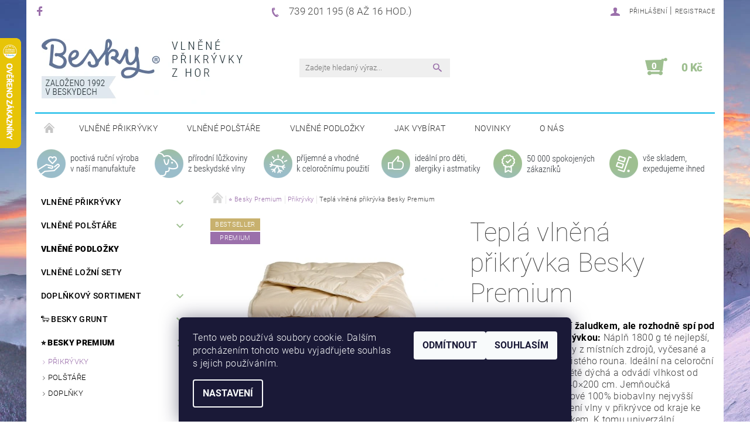

--- FILE ---
content_type: text/html; charset=utf-8
request_url: https://www.besky.cz/tepla-vlnena-prikryvka-besky-premium/
body_size: 35191
content:
<!DOCTYPE html>
<html id="css" xml:lang='cs' lang='cs' class="external-fonts-loaded">
    <head>
        <link rel="preconnect" href="https://cdn.myshoptet.com" /><link rel="dns-prefetch" href="https://cdn.myshoptet.com" /><link rel="preload" href="https://cdn.myshoptet.com/prj/dist/master/cms/libs/jquery/jquery-1.11.3.min.js" as="script" />        <script>
dataLayer = [];
dataLayer.push({'shoptet' : {
    "pageId": 965,
    "pageType": "productDetail",
    "currency": "CZK",
    "currencyInfo": {
        "decimalSeparator": ",",
        "exchangeRate": 1,
        "priceDecimalPlaces": 0,
        "symbol": "K\u010d",
        "symbolLeft": 0,
        "thousandSeparator": " "
    },
    "language": "cs",
    "projectId": 140632,
    "product": {
        "id": 932,
        "guid": "bacd2eb6-0aec-11ea-8e23-ecf4bbd79d2f",
        "hasVariants": false,
        "codes": [
            {
                "code": "BP01",
                "quantity": "> 10",
                "stocks": [
                    {
                        "id": "ext",
                        "quantity": "> 10"
                    }
                ]
            }
        ],
        "code": "BP01",
        "name": "Tepl\u00e1 vln\u011bn\u00e1 p\u0159ikr\u00fdvka Besky Premium",
        "appendix": "",
        "weight": 0,
        "manufacturer": "Besky",
        "manufacturerGuid": "1EF53325AB6C694095DCDA0BA3DED3EE",
        "currentCategory": "Besky Premium | Vln\u011bn\u00e9 p\u0159ikr\u00fdvky Besky Premium",
        "currentCategoryGuid": "d714a53f-0ada-11ea-a065-0cc47a6c92bc",
        "defaultCategory": "Besky Premium | Vln\u011bn\u00e9 p\u0159ikr\u00fdvky Besky Premium",
        "defaultCategoryGuid": "d714a53f-0ada-11ea-a065-0cc47a6c92bc",
        "currency": "CZK",
        "priceWithVat": 27900
    },
    "stocks": [
        {
            "id": "ext",
            "title": "Sklad",
            "isDeliveryPoint": 0,
            "visibleOnEshop": 1
        }
    ],
    "cartInfo": {
        "id": null,
        "freeShipping": false,
        "freeShippingFrom": 1000,
        "leftToFreeGift": {
            "formattedPrice": "0 K\u010d",
            "priceLeft": 0
        },
        "freeGift": false,
        "leftToFreeShipping": {
            "priceLeft": 1000,
            "dependOnRegion": 0,
            "formattedPrice": "1 000 K\u010d"
        },
        "discountCoupon": [],
        "getNoBillingShippingPrice": {
            "withoutVat": 0,
            "vat": 0,
            "withVat": 0
        },
        "cartItems": [],
        "taxMode": "ORDINARY"
    },
    "cart": [],
    "customer": {
        "priceRatio": 1,
        "priceListId": 1,
        "groupId": null,
        "registered": false,
        "mainAccount": false
    }
}});
dataLayer.push({'cookie_consent' : {
    "marketing": "denied",
    "analytics": "denied"
}});
document.addEventListener('DOMContentLoaded', function() {
    shoptet.consent.onAccept(function(agreements) {
        if (agreements.length == 0) {
            return;
        }
        dataLayer.push({
            'cookie_consent' : {
                'marketing' : (agreements.includes(shoptet.config.cookiesConsentOptPersonalisation)
                    ? 'granted' : 'denied'),
                'analytics': (agreements.includes(shoptet.config.cookiesConsentOptAnalytics)
                    ? 'granted' : 'denied')
            },
            'event': 'cookie_consent'
        });
    });
});
</script>

<!-- Google Tag Manager -->
<script>(function(w,d,s,l,i){w[l]=w[l]||[];w[l].push({'gtm.start':
new Date().getTime(),event:'gtm.js'});var f=d.getElementsByTagName(s)[0],
j=d.createElement(s),dl=l!='dataLayer'?'&l='+l:'';j.async=true;j.src=
'https://www.googletagmanager.com/gtm.js?id='+i+dl;f.parentNode.insertBefore(j,f);
})(window,document,'script','dataLayer','GTM-NS5H32V');</script>
<!-- End Google Tag Manager -->


        <meta http-equiv="content-type" content="text/html; charset=utf-8" />
        <title>Teplá vlněná přikrývka Besky Premium — luxusní vlněná deka z nejlepší ovčí vlny z Beskyd</title>

        <meta name="viewport" content="width=device-width, initial-scale=1.0" />
        <meta name="format-detection" content="telephone=no" />

        
            <meta property="og:type" content="website"><meta property="og:site_name" content="besky.cz"><meta property="og:url" content="https://www.besky.cz/tepla-vlnena-prikryvka-besky-premium/"><meta property="og:title" content="Teplá vlněná přikrývka Besky Premium — luxusní vlněná deka z nejlepší ovčí vlny z Beskyd"><meta name="author" content="Besky"><meta name="web_author" content="Shoptet.cz"><meta name="dcterms.rightsHolder" content="www.besky.cz"><meta name="robots" content="index,follow"><meta property="og:image" content="https://cdn.myshoptet.com/usr/www.besky.cz/user/shop/big/932-6_bp-prikryvka-tepla-1-8-kg.jpg?5e7490c5"><meta property="og:description" content="Láska. Možná prochází žaludkem, ale rozhodně spí pod touhle naducanou přikrývkou: Náplň 1800 g té nejlepší, pečlivě vyprané ovčí vlny z místních zdrojů, vyčesané a umykané do andělsky čistého rouna. Ideální na celoroční použití, v zimě hřeje, v létě dýchá a odvádí vlhkost od těla. Klasický rozměr 140×200 cm. Jemňoučká…"><meta name="description" content="Láska. Možná prochází žaludkem, ale rozhodně spí pod touhle naducanou přikrývkou: Náplň 1800 g té nejlepší, pečlivě vyprané ovčí vlny z místních zdrojů, vyčesané a umykané do andělsky čistého rouna. Ideální na celoroční použití, v zimě hřeje, v létě dýchá a odvádí vlhkost od těla. Klasický rozměr 140×200 cm. Jemňoučká…"><meta property="product:price:amount" content="27900"><meta property="product:price:currency" content="CZK">
        


        
        <noscript>
            <style media="screen">
                #category-filter-hover {
                    display: block !important;
                }
            </style>
        </noscript>
        
    <link href="https://cdn.myshoptet.com/prj/dist/master/cms/templates/frontend_templates/shared/css/font-face/roboto.css" rel="stylesheet"><link href="https://cdn.myshoptet.com/prj/dist/master/shop/dist/font-shoptet-05.css.5fd2e4de7b3b9cde3d11.css" rel="stylesheet">    <script>
        var oldBrowser = false;
    </script>
    <!--[if lt IE 9]>
        <script src="https://cdnjs.cloudflare.com/ajax/libs/html5shiv/3.7.3/html5shiv.js"></script>
        <script>
            var oldBrowser = '<strong>Upozornění!</strong> Používáte zastaralý prohlížeč, který již není podporován. Prosím <a href="https://www.whatismybrowser.com/" target="_blank" rel="nofollow">aktualizujte svůj prohlížeč</a> a zvyšte své UX.';
        </script>
    <![endif]-->

        <style>:root {--color-primary: #9b70ab;--color-primary-h: 284;--color-primary-s: 26%;--color-primary-l: 55%;--color-primary-hover: #9ebf90;--color-primary-hover-h: 102;--color-primary-hover-s: 27%;--color-primary-hover-l: 66%;--color-secondary: #9ebf90;--color-secondary-h: 102;--color-secondary-s: 27%;--color-secondary-l: 66%;--color-secondary-hover: #ffffff;--color-secondary-hover-h: 0;--color-secondary-hover-s: 0%;--color-secondary-hover-l: 100%;--color-tertiary: #000000;--color-tertiary-h: 0;--color-tertiary-s: 0%;--color-tertiary-l: 0%;--color-tertiary-hover: #000000;--color-tertiary-hover-h: 0;--color-tertiary-hover-s: 0%;--color-tertiary-hover-l: 0%;--color-header-background: #ffffff;--template-font: "Roboto";--template-headings-font: "Roboto";--header-background-url: none;--cookies-notice-background: #1A1937;--cookies-notice-color: #F8FAFB;--cookies-notice-button-hover: #f5f5f5;--cookies-notice-link-hover: #27263f;--templates-update-management-preview-mode-content: "Náhled aktualizací šablony je aktivní pro váš prohlížeč."}</style>

        <style>:root {--logo-x-position: 10px;--logo-y-position: 10px;--front-image-x-position: 0px;--front-image-y-position: 0px;}</style>

        <link href="https://cdn.myshoptet.com/prj/dist/master/shop/dist/main-05.css.1b62aa3d069f1dba0ebf.css" rel="stylesheet" media="screen" />

        <link rel="stylesheet" href="https://cdn.myshoptet.com/prj/dist/master/cms/templates/frontend_templates/_/css/print.css" media="print" />
                            <link rel="shortcut icon" href="/favicon.ico" type="image/x-icon" />
                                    <link rel="canonical" href="https://www.besky.cz/tepla-vlnena-prikryvka-besky-premium/" />
        
        
        
            <script>
        var _hwq = _hwq || [];
        _hwq.push(['setKey', '20BC4A27D60B83CD611056BD3696BBCA']);
        _hwq.push(['setTopPos', '0']);
        _hwq.push(['showWidget', '21']);
        (function() {
            var ho = document.createElement('script');
            ho.src = 'https://cz.im9.cz/direct/i/gjs.php?n=wdgt&sak=20BC4A27D60B83CD611056BD3696BBCA';
            var s = document.getElementsByTagName('script')[0]; s.parentNode.insertBefore(ho, s);
        })();
    </script>

                
                            <style>
                    /* custom background */
                    #main-wrapper {
                                                                            background-position: top center !important;
                            background-repeat: no-repeat !important;
                                                                            background-attachment: fixed !important;
                                                                            background-image: url('https://cdn.myshoptet.com/usr/www.besky.cz/user/frontend_backgrounds/besky-eshop-pozadi-zima-6.jpg') !important;
                                            }
                </style>
                    
                <script>var shoptet = shoptet || {};shoptet.abilities = {"about":{"generation":2,"id":"05"},"config":{"category":{"product":{"image_size":"detail_alt_1"}},"navigation_breakpoint":991,"number_of_active_related_products":2,"product_slider":{"autoplay":false,"autoplay_speed":3000,"loop":true,"navigation":true,"pagination":true,"shadow_size":0}},"elements":{"recapitulation_in_checkout":true},"feature":{"directional_thumbnails":false,"extended_ajax_cart":false,"extended_search_whisperer":false,"fixed_header":false,"images_in_menu":false,"product_slider":false,"simple_ajax_cart":true,"smart_labels":false,"tabs_accordion":false,"tabs_responsive":false,"top_navigation_menu":false,"user_action_fullscreen":false}};shoptet.design = {"template":{"name":"Rock","colorVariant":"Seven"},"layout":{"homepage":"catalog3","subPage":"catalog3","productDetail":"catalog3"},"colorScheme":{"conversionColor":"#9ebf90","conversionColorHover":"#ffffff","color1":"#9b70ab","color2":"#9ebf90","color3":"#000000","color4":"#000000"},"fonts":{"heading":"Roboto","text":"Roboto"},"header":{"backgroundImage":null,"image":null,"logo":"https:\/\/www.besky.czuser\/logos\/besky-vlnene-prikryvky-z-hor-5.png","color":"#ffffff"},"background":{"enabled":true,"color":{"enabled":false,"color":"#cbcefb"},"image":{"url":"https:\/\/www.besky.czuser\/frontend_backgrounds\/besky-eshop-pozadi-zima-6.jpg","attachment":"fixed","position":"center"}}};shoptet.config = {};shoptet.events = {};shoptet.runtime = {};shoptet.content = shoptet.content || {};shoptet.updates = {};shoptet.messages = [];shoptet.messages['lightboxImg'] = "Obrázek";shoptet.messages['lightboxOf'] = "z";shoptet.messages['more'] = "Více";shoptet.messages['cancel'] = "Zrušit";shoptet.messages['removedItem'] = "Položka byla odstraněna z košíku.";shoptet.messages['discountCouponWarning'] = "Zapomněli jste uplatnit slevový kupón. Pro pokračování jej uplatněte pomocí tlačítka vedle vstupního pole, nebo jej smažte.";shoptet.messages['charsNeeded'] = "Prosím, použijte minimálně 3 znaky!";shoptet.messages['invalidCompanyId'] = "Neplané IČ, povoleny jsou pouze číslice";shoptet.messages['needHelp'] = "Potřebujete pomoc?";shoptet.messages['showContacts'] = "Zobrazit kontakty";shoptet.messages['hideContacts'] = "Skrýt kontakty";shoptet.messages['ajaxError'] = "Došlo k chybě; obnovte prosím stránku a zkuste to znovu.";shoptet.messages['variantWarning'] = "Zvolte prosím variantu produktu.";shoptet.messages['chooseVariant'] = "Zvolte variantu";shoptet.messages['unavailableVariant'] = "Tato varianta není dostupná a není možné ji objednat.";shoptet.messages['withVat'] = "včetně DPH";shoptet.messages['withoutVat'] = "bez DPH";shoptet.messages['toCart'] = "Do košíku";shoptet.messages['emptyCart'] = "Prázdný košík";shoptet.messages['change'] = "Změnit";shoptet.messages['chosenBranch'] = "Zvolená pobočka";shoptet.messages['validatorRequired'] = "Povinné pole";shoptet.messages['validatorEmail'] = "Prosím vložte platnou e-mailovou adresu";shoptet.messages['validatorUrl'] = "Prosím vložte platnou URL adresu";shoptet.messages['validatorDate'] = "Prosím vložte platné datum";shoptet.messages['validatorNumber'] = "Vložte číslo";shoptet.messages['validatorDigits'] = "Prosím vložte pouze číslice";shoptet.messages['validatorCheckbox'] = "Zadejte prosím všechna povinná pole";shoptet.messages['validatorConsent'] = "Bez souhlasu nelze odeslat.";shoptet.messages['validatorPassword'] = "Hesla se neshodují";shoptet.messages['validatorInvalidPhoneNumber'] = "Vyplňte prosím platné telefonní číslo bez předvolby.";shoptet.messages['validatorInvalidPhoneNumberSuggestedRegion'] = "Neplatné číslo — navržený region: %1";shoptet.messages['validatorInvalidCompanyId'] = "Neplatné IČ, musí být ve tvaru jako %1";shoptet.messages['validatorFullName'] = "Nezapomněli jste příjmení?";shoptet.messages['validatorHouseNumber'] = "Prosím zadejte správné číslo domu";shoptet.messages['validatorZipCode'] = "Zadané PSČ neodpovídá zvolené zemi";shoptet.messages['validatorShortPhoneNumber'] = "Telefonní číslo musí mít min. 8 znaků";shoptet.messages['choose-personal-collection'] = "Prosím vyberte místo doručení u osobního odběru, není zvoleno.";shoptet.messages['choose-external-shipping'] = "Upřesněte prosím vybraný způsob dopravy";shoptet.messages['choose-ceska-posta'] = "Pobočka České Pošty není určena, zvolte prosím některou";shoptet.messages['choose-hupostPostaPont'] = "Pobočka Maďarské pošty není vybrána, zvolte prosím nějakou";shoptet.messages['choose-postSk'] = "Pobočka Slovenské pošty není zvolena, vyberte prosím některou";shoptet.messages['choose-ulozenka'] = "Pobočka Uloženky nebyla zvolena, prosím vyberte některou";shoptet.messages['choose-zasilkovna'] = "Pobočka Zásilkovny nebyla zvolena, prosím vyberte některou";shoptet.messages['choose-ppl-cz'] = "Pobočka PPL ParcelShop nebyla vybrána, vyberte prosím jednu";shoptet.messages['choose-glsCz'] = "Pobočka GLS ParcelShop nebyla zvolena, prosím vyberte některou";shoptet.messages['choose-dpd-cz'] = "Ani jedna z poboček služby DPD Parcel Shop nebyla zvolená, prosím vyberte si jednu z možností.";shoptet.messages['watchdogType'] = "Je zapotřebí vybrat jednu z možností u sledování produktu.";shoptet.messages['watchdog-consent-required'] = "Musíte zaškrtnout všechny povinné souhlasy";shoptet.messages['watchdogEmailEmpty'] = "Prosím vyplňte e-mail";shoptet.messages['privacyPolicy'] = 'Musíte souhlasit s ochranou osobních údajů';shoptet.messages['amountChanged'] = '(množství bylo změněno)';shoptet.messages['unavailableCombination'] = 'Není k dispozici v této kombinaci';shoptet.messages['specifyShippingMethod'] = 'Upřesněte dopravu';shoptet.messages['PIScountryOptionMoreBanks'] = 'Možnost platby z %1 bank';shoptet.messages['PIScountryOptionOneBank'] = 'Možnost platby z 1 banky';shoptet.messages['PIScurrencyInfoCZK'] = 'V měně CZK lze zaplatit pouze prostřednictvím českých bank.';shoptet.messages['PIScurrencyInfoHUF'] = 'V měně HUF lze zaplatit pouze prostřednictvím maďarských bank.';shoptet.messages['validatorVatIdWaiting'] = "Ověřujeme";shoptet.messages['validatorVatIdValid'] = "Ověřeno";shoptet.messages['validatorVatIdInvalid'] = "DIČ se nepodařilo ověřit, i přesto můžete objednávku dokončit";shoptet.messages['validatorVatIdInvalidOrderForbid'] = "Zadané DIČ nelze nyní ověřit, protože služba ověřování je dočasně nedostupná. Zkuste opakovat zadání později, nebo DIČ vymažte s vaši objednávku dokončete v režimu OSS. Případně kontaktujte prodejce.";shoptet.messages['validatorVatIdInvalidOssRegime'] = "Zadané DIČ nemůže být ověřeno, protože služba ověřování je dočasně nedostupná. Vaše objednávka bude dokončena v režimu OSS. Případně kontaktujte prodejce.";shoptet.messages['previous'] = "Předchozí";shoptet.messages['next'] = "Následující";shoptet.messages['close'] = "Zavřít";shoptet.messages['imageWithoutAlt'] = "Tento obrázek nemá popisek";shoptet.messages['newQuantity'] = "Nové množství:";shoptet.messages['currentQuantity'] = "Aktuální množství:";shoptet.messages['quantityRange'] = "Prosím vložte číslo v rozmezí %1 a %2";shoptet.messages['skipped'] = "Přeskočeno";shoptet.messages.validator = {};shoptet.messages.validator.nameRequired = "Zadejte jméno a příjmení.";shoptet.messages.validator.emailRequired = "Zadejte e-mailovou adresu (např. jan.novak@example.com).";shoptet.messages.validator.phoneRequired = "Zadejte telefonní číslo.";shoptet.messages.validator.messageRequired = "Napište komentář.";shoptet.messages.validator.descriptionRequired = shoptet.messages.validator.messageRequired;shoptet.messages.validator.captchaRequired = "Vyplňte bezpečnostní kontrolu.";shoptet.messages.validator.consentsRequired = "Potvrďte svůj souhlas.";shoptet.messages.validator.scoreRequired = "Zadejte počet hvězdiček.";shoptet.messages.validator.passwordRequired = "Zadejte heslo, které bude obsahovat min. 4 znaky.";shoptet.messages.validator.passwordAgainRequired = shoptet.messages.validator.passwordRequired;shoptet.messages.validator.currentPasswordRequired = shoptet.messages.validator.passwordRequired;shoptet.messages.validator.birthdateRequired = "Zadejte datum narození.";shoptet.messages.validator.billFullNameRequired = "Zadejte jméno a příjmení.";shoptet.messages.validator.deliveryFullNameRequired = shoptet.messages.validator.billFullNameRequired;shoptet.messages.validator.billStreetRequired = "Zadejte název ulice.";shoptet.messages.validator.deliveryStreetRequired = shoptet.messages.validator.billStreetRequired;shoptet.messages.validator.billHouseNumberRequired = "Zadejte číslo domu.";shoptet.messages.validator.deliveryHouseNumberRequired = shoptet.messages.validator.billHouseNumberRequired;shoptet.messages.validator.billZipRequired = "Zadejte PSČ.";shoptet.messages.validator.deliveryZipRequired = shoptet.messages.validator.billZipRequired;shoptet.messages.validator.billCityRequired = "Zadejte název města.";shoptet.messages.validator.deliveryCityRequired = shoptet.messages.validator.billCityRequired;shoptet.messages.validator.companyIdRequired = "Zadejte IČ.";shoptet.messages.validator.vatIdRequired = "Zadejte DIČ.";shoptet.messages.validator.billCompanyRequired = "Zadejte název společnosti.";shoptet.messages['loading'] = "Načítám…";shoptet.messages['stillLoading'] = "Stále načítám…";shoptet.messages['loadingFailed'] = "Načtení se nezdařilo. Zkuste to znovu.";shoptet.messages['productsSorted'] = "Produkty seřazeny.";shoptet.messages['formLoadingFailed'] = "Formulář se nepodařilo načíst. Zkuste to prosím znovu.";shoptet.messages.moreInfo = "Více informací";shoptet.config.showAdvancedOrder = true;shoptet.config.orderingProcess = {active: false,step: false};shoptet.config.documentsRounding = '3';shoptet.config.documentPriceDecimalPlaces = '0';shoptet.config.thousandSeparator = ' ';shoptet.config.decSeparator = ',';shoptet.config.decPlaces = '0';shoptet.config.decPlacesSystemDefault = '2';shoptet.config.currencySymbol = 'Kč';shoptet.config.currencySymbolLeft = '0';shoptet.config.defaultVatIncluded = 1;shoptet.config.defaultProductMaxAmount = 9999;shoptet.config.inStockAvailabilityId = -1;shoptet.config.defaultProductMaxAmount = 9999;shoptet.config.inStockAvailabilityId = -1;shoptet.config.cartActionUrl = '/action/Cart';shoptet.config.advancedOrderUrl = '/action/Cart/GetExtendedOrder/';shoptet.config.cartContentUrl = '/action/Cart/GetCartContent/';shoptet.config.stockAmountUrl = '/action/ProductStockAmount/';shoptet.config.addToCartUrl = '/action/Cart/addCartItem/';shoptet.config.removeFromCartUrl = '/action/Cart/deleteCartItem/';shoptet.config.updateCartUrl = '/action/Cart/setCartItemAmount/';shoptet.config.addDiscountCouponUrl = '/action/Cart/addDiscountCoupon/';shoptet.config.setSelectedGiftUrl = '/action/Cart/setSelectedGift/';shoptet.config.rateProduct = '/action/ProductDetail/RateProduct/';shoptet.config.customerDataUrl = '/action/OrderingProcess/step2CustomerAjax/';shoptet.config.registerUrl = '/registrace/';shoptet.config.agreementCookieName = 'site-agreement';shoptet.config.cookiesConsentUrl = '/action/CustomerCookieConsent/';shoptet.config.cookiesConsentIsActive = 1;shoptet.config.cookiesConsentOptAnalytics = 'analytics';shoptet.config.cookiesConsentOptPersonalisation = 'personalisation';shoptet.config.cookiesConsentOptNone = 'none';shoptet.config.cookiesConsentRefuseDuration = 1;shoptet.config.cookiesConsentName = 'CookiesConsent';shoptet.config.agreementCookieExpire = 30;shoptet.config.cookiesConsentSettingsUrl = '/cookies-settings/';shoptet.config.fonts = {"google":{"attributes":"100,300,400,500,700,900:latin-ext","families":["Roboto"],"urls":["https:\/\/cdn.myshoptet.com\/prj\/dist\/master\/cms\/templates\/frontend_templates\/shared\/css\/font-face\/roboto.css"]},"custom":{"families":["shoptet"],"urls":["https:\/\/cdn.myshoptet.com\/prj\/dist\/master\/shop\/dist\/font-shoptet-05.css.5fd2e4de7b3b9cde3d11.css"]}};shoptet.config.mobileHeaderVersion = '1';shoptet.config.fbCAPIEnabled = true;shoptet.config.fbPixelEnabled = true;shoptet.config.fbCAPIUrl = '/action/FacebookCAPI/';shoptet.content.regexp = /strana-[0-9]+[\/]/g;shoptet.content.colorboxHeader = '<div class="colorbox-html-content">';shoptet.content.colorboxFooter = '</div>';shoptet.customer = {};shoptet.csrf = shoptet.csrf || {};shoptet.csrf.token = 'csrf_VZqQCOmT3d6442a7767de7bf';shoptet.csrf.invalidTokenModal = '<div><h2>Přihlaste se prosím znovu</h2><p>Omlouváme se, ale Váš CSRF token pravděpodobně vypršel. Abychom mohli udržet Vaši bezpečnost na co největší úrovni potřebujeme, abyste se znovu přihlásili.</p><p>Děkujeme za pochopení.</p><div><a href="/login/?backTo=%2Ftepla-vlnena-prikryvka-besky-premium%2F">Přihlášení</a></div></div> ';shoptet.csrf.formsSelector = 'csrf-enabled';shoptet.csrf.submitListener = true;shoptet.csrf.validateURL = '/action/ValidateCSRFToken/Index/';shoptet.csrf.refreshURL = '/action/RefreshCSRFTokenNew/Index/';shoptet.csrf.enabled = true;shoptet.config.googleAnalytics ||= {};shoptet.config.googleAnalytics.isGa4Enabled = true;shoptet.config.googleAnalytics.route ||= {};shoptet.config.googleAnalytics.route.ua = "UA";shoptet.config.googleAnalytics.route.ga4 = "GA4";shoptet.config.ums_a11y_category_page = true;shoptet.config.discussion_rating_forms = false;shoptet.config.ums_forms_redesign = false;shoptet.config.showPriceWithoutVat = '';shoptet.config.ums_a11y_login = false;</script>
        <script src="https://cdn.myshoptet.com/prj/dist/master/cms/libs/jquery/jquery-1.11.3.min.js"></script><script src="https://cdn.myshoptet.com/prj/dist/master/cms/libs/jquery/jquery-migrate-1.4.1.min.js"></script><script src="https://cdn.myshoptet.com/prj/dist/master/cms/libs/jquery/jquery-ui-1.8.24.min.js"></script>
    <script src="https://cdn.myshoptet.com/prj/dist/master/shop/dist/main-05.js.8c719cec2608516bd9d7.js"></script>
<script src="https://cdn.myshoptet.com/prj/dist/master/shop/dist/shared-2g.js.aa13ef3ecca51cd89ec5.js"></script><script src="https://cdn.myshoptet.com/prj/dist/master/cms/libs/jqueryui/i18n/datepicker-cs.js"></script><script>if (window.self !== window.top) {const script = document.createElement('script');script.type = 'module';script.src = "https://cdn.myshoptet.com/prj/dist/master/shop/dist/editorPreview.js.e7168e827271d1c16a1d.js";document.body.appendChild(script);}</script>        <script>
            jQuery.extend(jQuery.cybergenicsFormValidator.messages, {
                required: "Povinné pole",
                email: "Prosím vložte platnou e-mailovou adresu",
                url: "Prosím vložte platnou URL adresu",
                date: "Prosím vložte platné datum",
                number: "Vložte číslo",
                digits: "Prosím vložte pouze číslice",
                checkbox: "Zadejte prosím všechna povinná pole",
                validatorConsent: "Bez souhlasu nelze odeslat.",
                password: "Hesla se neshodují",
                invalidPhoneNumber: "Vyplňte prosím platné telefonní číslo bez předvolby.",
                invalidCompanyId: 'Nevalidní IČ, musí mít přesně 8 čísel (před kratší IČ lze dát nuly)',
                fullName: "Nezapomněli jste příjmení?",
                zipCode: "Zadané PSČ neodpovídá zvolené zemi",
                houseNumber: "Prosím zadejte správné číslo domu",
                shortPhoneNumber: "Telefonní číslo musí mít min. 8 znaků",
                privacyPolicy: "Musíte souhlasit s ochranou osobních údajů"
            });
        </script>
                                    
                
        
        <!-- User include -->
                <!-- api 473(125) html code header -->

                <style>
                    #order-billing-methods .radio-wrapper[data-guid="a61936f0-9b1e-11ed-8eb3-0cc47a6c92bc"]:not(.cggooglepay), #order-billing-methods .radio-wrapper[data-guid="e7d6ce5a-ae6e-11eb-a065-0cc47a6c92bc"]:not(.cgapplepay) {
                        display: none;
                    }
                </style>
                <script type="text/javascript">
                    document.addEventListener('DOMContentLoaded', function() {
                        if (getShoptetDataLayer('pageType') === 'billingAndShipping') {
                            
                try {
                    if (window.ApplePaySession && window.ApplePaySession.canMakePayments()) {
                        document.querySelector('#order-billing-methods .radio-wrapper[data-guid="e7d6ce5a-ae6e-11eb-a065-0cc47a6c92bc"]').classList.add('cgapplepay');
                    }
                } catch (err) {} 
            
                            
                const cgBaseCardPaymentMethod = {
                        type: 'CARD',
                        parameters: {
                            allowedAuthMethods: ["PAN_ONLY", "CRYPTOGRAM_3DS"],
                            allowedCardNetworks: [/*"AMEX", "DISCOVER", "INTERAC", "JCB",*/ "MASTERCARD", "VISA"]
                        }
                };
                
                function cgLoadScript(src, callback)
                {
                    var s,
                        r,
                        t;
                    r = false;
                    s = document.createElement('script');
                    s.type = 'text/javascript';
                    s.src = src;
                    s.onload = s.onreadystatechange = function() {
                        if ( !r && (!this.readyState || this.readyState == 'complete') )
                        {
                            r = true;
                            callback();
                        }
                    };
                    t = document.getElementsByTagName('script')[0];
                    t.parentNode.insertBefore(s, t);
                } 
                
                function cgGetGoogleIsReadyToPayRequest() {
                    return Object.assign(
                        {},
                        {
                            apiVersion: 2,
                            apiVersionMinor: 0
                        },
                        {
                            allowedPaymentMethods: [cgBaseCardPaymentMethod]
                        }
                    );
                }

                function onCgGooglePayLoaded() {
                    let paymentsClient = new google.payments.api.PaymentsClient({environment: 'PRODUCTION'});
                    paymentsClient.isReadyToPay(cgGetGoogleIsReadyToPayRequest()).then(function(response) {
                        if (response.result) {
                            document.querySelector('#order-billing-methods .radio-wrapper[data-guid="a61936f0-9b1e-11ed-8eb3-0cc47a6c92bc"]').classList.add('cggooglepay');	 	 	 	 	 
                        }
                    })
                    .catch(function(err) {});
                }
                
                cgLoadScript('https://pay.google.com/gp/p/js/pay.js', onCgGooglePayLoaded);
            
                        }
                    });
                </script> 
                
<!-- project html code header -->
<meta name="seznam-wmt" content="tHH3zr2VYbQRk0t4fTHA2oU4XkdazJgd" />
<link type="text/css" rel="stylesheet" media="screen" href="https://www.besky.cz/user/documents/upload/L/besky-fix.css?20260101" />
<style type="text/css">
#header-in .header-phone, #header-in .header-email { font-size: 105% } 
.header-email { visibility: hidden } 
#footer-in a { text-transform: none; color: #00b4e6 } #footer .topic a { color: #000000; font-weight: 300; } .section article { margin-top: 0.25rem } #articles ul li:before { border-bottom: 0.25rem solid transparent; border-left: 0.25rem solid transparent; border-top: 0.25rem solid transparent; content:; left: -0.4rem; top: .1rem; color: #444 ; font-size: 10px !important } .footer-in-wrap #articles ul li:before { top: -0.1rem } #articles ul li:after { border-bottom: 0.25rem solid transparent; border-left: 0.25rem solid transparent; border-top: 0.25rem solid transparent } #footer-in .section .strong h4 { display: inline-block } #footer-in header.strong:before { content:; color: #444; padding-right: 7px; font-size: 10px; position: relative; top: -2px } #footer-in ul>li::before { border: 0 !important; font-size: inherit !important; }
#menu li { font-size: 0.9rem }
#articles ul li a { color: #00b4e6; }
#menu { border-top: 0.15rem solid #00b4e6; }
#manufacturer-filter, #tr-links, #product-detail-info { display: none }
#product-detail-h1 h1, #content-in h1, .news-item-detail h1, .news-item-detail .text h2, .news-item-detail .text h3 { text-transform: none }
iframe { max-width: 100% }
.site-msg { background: #b8e5a3; color: black }
.site-msg:after { opacity: 0.2 }
.site-msg .text {font-size:13px; padding-top: 1.6em; padding-bottom: 1.6em;}
.bool-new {background: #e8c4e1;}
.bool-tip {background: #607497;}
#product-detail td.td-availability {line-height:1rem !important; padding-bottom: 2ex}
#product-detail tr:first-child td.l-col {text-align: right; padding: 0 1em 2ex 0; vertical-align: top; width: 23% }
#order-page-login-button {color: #FFFFFF !important;}
.variant-additional-price {white-space: nowrap;}
td.variant-availability {padding-left: 1ex; line-height: 150%;}
td.variant {line-height: 150%;}
#welcome {width: 90%;padding-top: 10px}
#h1-welcome-nor {font-size:1.6875rem !important; margin: 0 0 1ex;}
td:has(#sendNewsletter), div.checkbox-holder:has(#consentszboziConsent) {display: none;}
/* Odstrani oko pri najeti na produkt */
.products .product:hover .p-image a:before, .products .product:hover .p-image a:after { content: none; }
@media print { #main-wrapper {background-image: none !important;} }
@media (max-width: 480px) { #katabulka { display: none; }}
</style>

<script type="text/javascript">
 $(document).ready(function(){ $('#footer-in .small').remove(); $('#footer-in br').remove(); });
</script>

        <!-- /User include -->
                                <!-- Global site tag (gtag.js) - Google Analytics -->
    <script async src="https://www.googletagmanager.com/gtag/js?id=G-8JEGPT9M2Q"></script>
    <script>
        
        window.dataLayer = window.dataLayer || [];
        function gtag(){dataLayer.push(arguments);}
        

                    console.debug('default consent data');

            gtag('consent', 'default', {"ad_storage":"denied","analytics_storage":"denied","ad_user_data":"denied","ad_personalization":"denied","wait_for_update":500});
            dataLayer.push({
                'event': 'default_consent'
            });
        
        gtag('js', new Date());

                gtag('config', 'UA-102513536-1', { 'groups': "UA" });
        
                gtag('config', 'G-8JEGPT9M2Q', {"groups":"GA4","send_page_view":false,"content_group":"productDetail","currency":"CZK","page_language":"cs"});
        
                gtag('config', 'AW-846016703', {"allow_enhanced_conversions":true});
        
        
        
        
        
                    gtag('event', 'page_view', {"send_to":"GA4","page_language":"cs","content_group":"productDetail","currency":"CZK"});
        
                gtag('set', 'currency', 'CZK');

        gtag('event', 'view_item', {
            "send_to": "UA",
            "items": [
                {
                    "id": "BP01",
                    "name": "Tepl\u00e1 vln\u011bn\u00e1 p\u0159ikr\u00fdvka Besky Premium",
                    "category": "Besky Premium \/ Vln\u011bn\u00e9 p\u0159ikr\u00fdvky Besky Premium",
                                        "brand": "Besky",
                                                            "price": 23058
                }
            ]
        });
        
        
        
        
        
                    gtag('event', 'view_item', {"send_to":"GA4","page_language":"cs","content_group":"productDetail","value":23058,"currency":"CZK","items":[{"item_id":"BP01","item_name":"Tepl\u00e1 vln\u011bn\u00e1 p\u0159ikr\u00fdvka Besky Premium","item_brand":"Besky","item_category":"Besky Premium","item_category2":"Vln\u011bn\u00e9 p\u0159ikr\u00fdvky Besky Premium","price":23058,"quantity":1,"index":0}]});
        
        
        
        
        
        
        
        document.addEventListener('DOMContentLoaded', function() {
            if (typeof shoptet.tracking !== 'undefined') {
                for (var id in shoptet.tracking.bannersList) {
                    gtag('event', 'view_promotion', {
                        "send_to": "UA",
                        "promotions": [
                            {
                                "id": shoptet.tracking.bannersList[id].id,
                                "name": shoptet.tracking.bannersList[id].name,
                                "position": shoptet.tracking.bannersList[id].position
                            }
                        ]
                    });
                }
            }

            shoptet.consent.onAccept(function(agreements) {
                if (agreements.length !== 0) {
                    console.debug('gtag consent accept');
                    var gtagConsentPayload =  {
                        'ad_storage': agreements.includes(shoptet.config.cookiesConsentOptPersonalisation)
                            ? 'granted' : 'denied',
                        'analytics_storage': agreements.includes(shoptet.config.cookiesConsentOptAnalytics)
                            ? 'granted' : 'denied',
                                                                                                'ad_user_data': agreements.includes(shoptet.config.cookiesConsentOptPersonalisation)
                            ? 'granted' : 'denied',
                        'ad_personalization': agreements.includes(shoptet.config.cookiesConsentOptPersonalisation)
                            ? 'granted' : 'denied',
                        };
                    console.debug('update consent data', gtagConsentPayload);
                    gtag('consent', 'update', gtagConsentPayload);
                    dataLayer.push(
                        { 'event': 'update_consent' }
                    );
                }
            });
        });
    </script>

                <!-- Facebook Pixel Code -->
<script type="text/plain" data-cookiecategory="analytics">
!function(f,b,e,v,n,t,s){if(f.fbq)return;n=f.fbq=function(){n.callMethod?
            n.callMethod.apply(n,arguments):n.queue.push(arguments)};if(!f._fbq)f._fbq=n;
            n.push=n;n.loaded=!0;n.version='2.0';n.queue=[];t=b.createElement(e);t.async=!0;
            t.src=v;s=b.getElementsByTagName(e)[0];s.parentNode.insertBefore(t,s)}(window,
            document,'script','//connect.facebook.net/en_US/fbevents.js');
$(document).ready(function(){
fbq('set', 'autoConfig', 'false', '1918884258211773')
fbq("init", "1918884258211773", {}, { agent:"plshoptet" });
fbq("track", "PageView",{}, {"eventID":"ecc78dd8dbd144ab8f515fda101ce50b"});
window.dataLayer = window.dataLayer || [];
dataLayer.push({"fbpixel": "loaded","event": "fbloaded"});
fbq("track", "ViewContent", {"content_category":"Besky Premium \/ Vln\u011bn\u00e9 p\u0159ikr\u00fdvky Besky Premium","content_type":"product","content_name":"Tepl\u00e1 vln\u011bn\u00e1 p\u0159ikr\u00fdvka Besky Premium","content_ids":["BP01"],"value":"27900","currency":"CZK","base_id":932,"category_path":["Besky Premium","Vln\u011bn\u00e9 p\u0159ikr\u00fdvky Besky Premium"]}, {"eventID":"ecc78dd8dbd144ab8f515fda101ce50b"});
});
</script>
<noscript>
<img height="1" width="1" style="display:none" src="https://www.facebook.com/tr?id=1918884258211773&ev=PageView&noscript=1"/>
</noscript>
<!-- End Facebook Pixel Code -->

                                                    </head>
    <body class="desktop id-965 in-prikryvky-besky-premium template-05 type-product type-detail page-detail ajax-add-to-cart">
    
        <div id="fb-root"></div>
        <script>
            window.fbAsyncInit = function() {
                FB.init({
//                    appId            : 'your-app-id',
                    autoLogAppEvents : true,
                    xfbml            : true,
                    version          : 'v19.0'
                });
            };
        </script>
        <script async defer crossorigin="anonymous" src="https://connect.facebook.net/cs_CZ/sdk.js"></script>
    
<!-- Google Tag Manager (noscript) -->
<noscript><iframe src="https://www.googletagmanager.com/ns.html?id=GTM-NS5H32V"
height="0" width="0" style="display:none;visibility:hidden"></iframe></noscript>
<!-- End Google Tag Manager (noscript) -->


        
    
    <div id="main-wrapper">
        <div id="main-wrapper-in" class="large-12 medium-12 small-12">
            <div id="main" class="large-12 medium-12 small-12 row">

                

                <div id="header" class="large-12 medium-12 small-12 columns">
                    <header id="header-in" class="large-12 medium-12 small-12 row collapse">
                        
<div class="row header-info">
                <div class="large-4 medium-2  small-12 left hide-for-small">
                            <span class="checkout-facebook header-social-icon">
                    <a href="https://www.facebook.com/besky.cz" title="Facebook" target="_blank">&nbsp;</a>
                </span>
                                </div>
        
        <div class="large-4 medium-6 small-12 columns">

            <div class="row collapse header-contacts">
                                                                                        <div class="large-6 tac medium-6 small-6 header-phone columns left">
                        <a href="tel:739201195(8až16hod.)" title="Telefon"><span>739 201 195 (8 až 16 hod.)</span></a>
                    </div>
                                                    <div class="large-6 tac medium-6 small-6 header-email columns left">
                                                    <a href="mailto:ahoj@besky.cz"><span>ahoj@besky.cz</span></a>
                                            </div>
                            </div>
        </div>
    
    <div class="large-4 medium-4 small-12 left top-links-holder">
                                <div id="top-links">
            <span class="responsive-mobile-visible responsive-all-hidden box-account-links-trigger-wrap">
                <span class="box-account-links-trigger"></span>
            </span>
            <ul class="responsive-mobile-hidden box-account-links list-inline list-reset">
                
                                                                                                        <li>
                                    <a class="icon-account-login" href="/login/?backTo=%2Ftepla-vlnena-prikryvka-besky-premium%2F" title="Přihlášení" data-testid="signin" rel="nofollow"><span>Přihlášení</span></a>
                                </li>
                                <li>
                                    <span class="responsive-mobile-hidden"> |</span>
                                    <a href="/registrace/" title="Registrace" data-testid="headerSignup" rel="nofollow">Registrace</a>
                                </li>
                                                                                        
            </ul>
        </div>
    </div>
</div>
<div class="header-center row">
    
    <div class="large-4 medium-4 small-6">
                                <a href="/" title="Besky" id="logo" data-testid="linkWebsiteLogo"><img src="https://cdn.myshoptet.com/usr/www.besky.cz/user/logos/besky-vlnene-prikryvky-z-hor-5.png" alt="Besky" /></a>
    </div>
    
    <div class="large-4 medium-4 small-12">
                <div class="searchform large-8 medium-12 small-12" itemscope itemtype="https://schema.org/WebSite">
            <meta itemprop="headline" content="Vlněné přikrývky Besky Premium"/>
<meta itemprop="url" content="https://www.besky.cz"/>
        <meta itemprop="text" content="Láska. Možná prochází žaludkem, ale rozhodně spí pod touhle naducanou přikrývkou: Náplň 1800 g té nejlepší, pečlivě vyprané ovčí vlny z místních zdrojů, vyčesané a umykané do andělsky čistého rouna. Ideální na celoroční použití, v zimě hřeje, v létě dýchá a odvádí vlhkost od těla. Klasický rozměr 140×200 cm...."/>

            <form class="search-whisperer-wrap-v1 search-whisperer-wrap" action="/action/ProductSearch/prepareString/" method="post" itemprop="potentialAction" itemscope itemtype="https://schema.org/SearchAction" data-testid="searchForm">
                <fieldset>
                    <meta itemprop="target" content="https://www.besky.cz/vyhledavani/?string={string}"/>
                    <div class="large-10 medium-8 small-10 left">
                        <input type="hidden" name="language" value="cs" />
                        <input type="search" name="string" itemprop="query-input" class="s-word" placeholder="Zadejte hledaný výraz..." autocomplete="off" data-testid="searchInput" />
                    </div>
                    <div class="tar large-2 medium-4 small-2 left">
                        <input type="submit" value="Hledat" class="b-search" data-testid="searchBtn" />
                    </div>
                    <div class="search-whisperer-container-js"></div>
                    <div class="search-notice large-12 medium-12 small-12" data-testid="searchMsg">Prosím, použijte minimálně 3 znaky!</div>
                </fieldset>
            </form>
        </div>
    </div>
    
    <div class="large-4 medium-4 small-6 tar">
                                
                        <div class="place-cart-here">
                <div id="header-cart-wrapper" class="header-cart-wrapper menu-element-wrap">
    <a href="/kosik/" id="header-cart" class="header-cart" data-testid="headerCart" rel="nofollow">
        
        
    <strong class="header-cart-count" data-testid="headerCartCount">
        <span>
                            0
                    </span>
    </strong>

        <strong class="header-cart-price" data-testid="headerCartPrice">
            0 Kč
        </strong>
    </a>

    <div id="cart-recapitulation" class="cart-recapitulation menu-element-submenu align-right hover-hidden" data-testid="popupCartWidget">
                    <div class="cart-reca-single darken tac" data-testid="cartTitle">
                Váš nákupní košík je prázdný            </div>
            </div>
</div>
            </div>
            </div>
    
</div>

             <nav id="menu" class="large-12 medium-12 small-12"><ul class="inline-list list-inline valign-top-inline left"><li class="first-line"><a href="/" id="a-home" data-testid="headerMenuItem">Úvodní stránka</a></li><li class="menu-item-694 navigation-submenu-trigger-wrap icon-menu-arrow-wrap">        <a href="/vlnene-prikryvky/" data-testid="headerMenuItem">
                    <span class="navigation-submenu-trigger icon-menu-arrow-down icon-menu-arrow"></span>
                Vlněné přikrývky
    </a>
        <ul class="navigation-submenu navigation-menu">
                    <li class="menu-item-887">
                <a href="/klasicke-vlnene-prikryvky/"  data-image="https://cdn.myshoptet.com/usr/www.besky.cz/user/categories/thumb/untitled-8876.jpg">Klasické</a>
            </li>
                    <li class="menu-item-893">
                <a href="/teple-vlnene-prikryvky/"  data-image="https://cdn.myshoptet.com/usr/www.besky.cz/user/categories/thumb/untitled-8895.jpg">Teplé</a>
            </li>
                    <li class="menu-item-890">
                <a href="/lehke-vlnene-prikryvky/"  data-image="https://cdn.myshoptet.com/usr/www.besky.cz/user/categories/thumb/untitled-8874.jpg">Lehké</a>
            </li>
                    <li class="menu-item-1023">
                <a href="/vlnene-prikryvky-bezny-rozmer-140x200cm/"  data-image="https://cdn.myshoptet.com/usr/www.besky.cz/user/categories/thumb/vln__n___p__ikr__vka_besky_grunt.jpg">Běžný rozměr (140×200)</a>
            </li>
                    <li class="menu-item-896">
                <a href="/prodlouzene-vlnene-prikryvky/"  data-image="https://cdn.myshoptet.com/usr/www.besky.cz/user/categories/thumb/untitled-8876-1.jpg">Prodloužené (pro vyšší lidi)</a>
            </li>
                    <li class="menu-item-899">
                <a href="/dvouluzkove-vlnene-prikryvky/"  data-image="https://cdn.myshoptet.com/usr/www.besky.cz/user/categories/thumb/untitled-8929.jpg">Dvoulůžkové (pro partnery)</a>
            </li>
                    <li class="menu-item-902">
                <a href="/detske-vlnene-prikryvky/"  data-image="https://cdn.myshoptet.com/usr/www.besky.cz/user/categories/thumb/untitled-8952.jpg">Dětské</a>
            </li>
            </ul>
    </li><li class="menu-item-685 navigation-submenu-trigger-wrap icon-menu-arrow-wrap">        <a href="/vlnene-polstare/" data-testid="headerMenuItem">
                    <span class="navigation-submenu-trigger icon-menu-arrow-down icon-menu-arrow"></span>
                Vlněné polštáře
    </a>
        <ul class="navigation-submenu navigation-menu">
                    <li class="menu-item-917">
                <a href="/velke-vlnene-polstare/"  data-image="https://cdn.myshoptet.com/usr/www.besky.cz/user/categories/thumb/untitled-8991.jpg">Velké</a>
            </li>
                    <li class="menu-item-923">
                <a href="/stredni-vlnene-polstare/"  data-image="https://cdn.myshoptet.com/usr/www.besky.cz/user/categories/thumb/untitled-9011.jpg">Střední</a>
            </li>
                    <li class="menu-item-926">
                <a href="/male-vlnene-polstare/"  data-image="https://cdn.myshoptet.com/usr/www.besky.cz/user/categories/thumb/untitled-9019.jpg">Malé</a>
            </li>
            </ul>
    </li><li class="menu-item-1028">    <a href="/vlnene-podlozky/"  data-testid="headerMenuItem">
        Vlněné podložky
    </a>
</li><li class="menu-item-986 navigation-submenu-trigger-wrap icon-menu-arrow-wrap">        <a href="/jak-vybirat/" data-testid="headerMenuItem">
                    <span class="navigation-submenu-trigger icon-menu-arrow-down icon-menu-arrow"></span>
                Jak vybírat
    </a>
        <ul class="navigation-submenu navigation-menu">
                    <li>
                <a href="/jak-vybirat/jak-vybrat-vlnenou-prikryvku/" >Jak vybrat vlněnou přikrývku?</a>
            </li>
                    <li>
                <a href="/jak-vybirat/rozdil-besky-grunt-premium/" >Jaký je rozdíl mezi Besky Grunt a Premium?</a>
            </li>
                    <li>
                <a href="/jak-vybirat/jak-vybrat-vlneny-polstar/" >Jak vybrat vlněný polštář?</a>
            </li>
                    <li>
                <a href="/jak-vybirat/jak-vybrat-povleceni/" >Jak vybrat povlečení?</a>
            </li>
                    <li>
                <a href="/jak-vybirat/ovci-vlna-vlastnosti/" >Jaké má ovčí vlna vlastnosti?</a>
            </li>
                    <li>
                <a href="/jak-vybirat/jak-na-prani-cisteni-udrzbu/" >Jak na praní, čištění a údržbu?</a>
            </li>
                    <li>
                <a href="/jak-vybirat/vraceni-zbozi/" >Je možné zboží vrátit?</a>
            </li>
                    <li>
                <a href="/jak-vybirat/jak-nakoupit-co-nejvyhodneji/" >Jak nakoupit co nejvýhodněji?</a>
            </li>
            </ul>
    </li><li class="menu-item-682">    <a href="/novinky/"  data-testid="headerMenuItem">
        Novinky
    </a>
</li><li class="menu-item-992 navigation-submenu-trigger-wrap icon-menu-arrow-wrap">        <a href="/o-nas/" data-testid="headerMenuItem">
                    <span class="navigation-submenu-trigger icon-menu-arrow-down icon-menu-arrow"></span>
                O nás
    </a>
        <ul class="navigation-submenu navigation-menu">
                    <li>
                <a href="/o-nas/manufaktura-besky/" >Manufaktura Besky</a>
            </li>
                    <li>
                <a href="/o-nas/kontakty/" >Kontakty</a>
            </li>
                    <li>
                <a href="/o-nas/vykup-vlny/" >Výkup vlny</a>
            </li>
                    <li>
                <a href="/o-nas/majitelka-zuzana-bilkova/" >Majitelka Zuzana Bílková</a>
            </li>
            </ul>
    </li></ul><div id="menu-helper-wrapper"><div id="menu-helper" data-testid="hamburgerMenu">&nbsp;</div><ul id="menu-helper-box"></ul></div></nav>

<script>
$(document).ready(function() {
    checkSearchForm($('.searchform'), "Prosím, použijte minimálně 3 znaky!");
});
var userOptions = {
    carousel : {
        stepTimer : 30000,
        fadeTimer : 800
    }
};
</script>


                    </header>
                </div>
                <div id="main-in" class="large-12 medium-12 small-12 columns">
                    <div id="main-in-in" class="large-12 medium-12 small-12">
                        
                        <div id="content" class="large-12 medium-12 small-12 row">
                            
                                                                    <aside id="column-l" class="large-3 medium-3 small-12 columns sidebar">
                                        <div id="column-l-in">
                                                                                                                                                <div class="box-even">
                        
<div id="categories">
                        <div class="categories cat-01 expandable" id="cat-694">
                <div class="topic"><a href="/vlnene-prikryvky/">Vlněné přikrývky</a></div>
        
<ul >
                <li ><a href="/klasicke-vlnene-prikryvky/" title="Klasické vlněné přikrývky Besky">Klasické</a>
            </li>             <li ><a href="/teple-vlnene-prikryvky/" title="Teplé vlněné přikrývky Besky">Teplé</a>
            </li>             <li ><a href="/lehke-vlnene-prikryvky/" title="Lehké vlněné přikrývky Besky">Lehké</a>
            </li>             <li ><a href="/vlnene-prikryvky-bezny-rozmer-140x200cm/" title="Vlněné přikrývky v běžném rozměru 140×200 cm">Běžný rozměr (140×200)</a>
                            </li>             <li ><a href="/prodlouzene-vlnene-prikryvky/" title="Prodloužené vlněné přikrývky Besky (pro vyšší lidi)">Prodloužené (pro vyšší lidi)</a>
            </li>             <li ><a href="/dvouluzkove-vlnene-prikryvky/" title="Dvoulůžkové vlněné přikrývky Besky (pro partnery)">Dvoulůžkové (pro partnery)</a>
            </li>             <li ><a href="/detske-vlnene-prikryvky/" title="Dětské vlněné přikrývky Besky">Dětské</a>
            </li>     </ul> 
    </div>
            <div class="categories cat-02 expandable" id="cat-685">
                <div class="topic"><a href="/vlnene-polstare/">Vlněné polštáře</a></div>
        
<ul >
                <li ><a href="/velke-vlnene-polstare/" title="Velké vlněné polštáře Besky">Velké</a>
                            </li>             <li ><a href="/stredni-vlnene-polstare/" title="Střední vlněné polštáře Besky">Střední</a>
                            </li>             <li ><a href="/male-vlnene-polstare/" title="Malé vlněné polštáře Besky">Malé</a>
                            </li>     </ul> 
    </div>
            <div class="categories cat-01 expanded" id="cat-1028">
                <div class="topic"><a href="/vlnene-podlozky/" class="expanded">Vlněné podložky</a></div>
        

    </div>
            <div class="categories cat-02" id="cat-932">
                <div class="topic"><a href="/vlnene-lozni-sety/">Vlněné ložní sety</a></div>
        

    </div>
            <div class="categories cat-01 expandable" id="cat-947">
                <div class="topic"><a href="/doplnkovy-sortiment/">Doplňkový sortiment</a></div>
        
<ul >
                <li ><a href="/vlnene-relaxacni-pomucky/" title="Vlněné relaxační pomůcky Besky">Relaxační pomůcky</a>
            </li>             <li ><a href="/povleceni-chranice/" title="Povlečení a chrániče Besky">Povlečení a chrániče</a>
            </li>             <li ><a href="/praci-prostredky/" title="Prací prostředky na vlněné výrobky Besky">Prací prostředky</a>
            </li>             <li ><a href="/darky-poukazy/" title="Besky dárky a poukazy">Dárky a poukazy</a>
            </li>     </ul> 
    </div>
            <div class="categories cat-02 expandable" id="cat-863">
                <div class="topic"><a href="/besky-grunt/">🐑 Besky Grunt</a></div>
        
<ul >
                <li ><a href="/prikryvky-besky-grunt/" title="Vlněné přikrývky Besky Grunt">Přikrývky</a>
                            </li>             <li ><a href="/polstare-besky-grunt/" title="Vlněné polštáře Besky Grunt">Polštáře</a>
                            </li>             <li ><a href="/vlnene-podlozky-besky-grunt/" title="Vlněné podložky Besky Grunt">Podložky</a>
                            </li>             <li ><a href="/doplnky-besky-grunt/" title="Doplňky Besky Grunt">Doplňky</a>
                            </li>             <li ><a href="/lozni-sety-besky-grunt/" title="Ložní sety Besky Grunt">Ložní sety</a>
            </li>     </ul> 
    </div>
            <div class="categories cat-01 expandable cat-active expanded" id="cat-962">
                <div class="topic"><a href="/besky-premium/" class="expanded">⭐️ Besky Premium</a></div>
        
<ul class="expanded">
                <li class="active  expanded"><a href="/prikryvky-besky-premium/" title="Vlněné přikrývky Besky Premium">Přikrývky</a>
                            </li>             <li ><a href="/polstare-besky-premium/" title="Vlněné polštáře Besky Premium">Polštáře</a>
            </li>             <li ><a href="/doplnky-besky-premium/" title="Doplňky Besky Premium">Doplňky</a>
            </li>     </ul> 
    </div>
        
                            
</div>

                    </div>
                                                                                                    </div>
                                    </aside>
                                                            

                            
                                <main id="content-in" class="large-9 medium-9 small-12 columns">

                                                                                                                        <p id="navigation" itemscope itemtype="https://schema.org/BreadcrumbList">
                                                                                                        <span id="navigation-first" data-basetitle="Besky" itemprop="itemListElement" itemscope itemtype="https://schema.org/ListItem">
                    <a href="/" itemprop="item" class="navigation-home-icon">
                        &nbsp;<meta itemprop="name" content="Domů" />                    </a>
                    <meta itemprop="position" content="1" />
                    <span class="navigation-bullet">&nbsp;&rsaquo;&nbsp;</span>
                </span>
                                                        <span id="navigation-1" itemprop="itemListElement" itemscope itemtype="https://schema.org/ListItem">
                        <a href="/besky-premium/" itemprop="item"><span itemprop="name">⭐️ Besky Premium</span></a>
                        <meta itemprop="position" content="2" />
                        <span class="navigation-bullet">&nbsp;&rsaquo;&nbsp;</span>
                    </span>
                                                        <span id="navigation-2" itemprop="itemListElement" itemscope itemtype="https://schema.org/ListItem">
                        <a href="/prikryvky-besky-premium/" itemprop="item"><span itemprop="name">Přikrývky</span></a>
                        <meta itemprop="position" content="3" />
                        <span class="navigation-bullet">&nbsp;&rsaquo;&nbsp;</span>
                    </span>
                                                                            <span id="navigation-3" itemprop="itemListElement" itemscope itemtype="https://schema.org/ListItem">
                        <meta itemprop="item" content="https://www.besky.cz/tepla-vlnena-prikryvka-besky-premium/" />
                        <meta itemprop="position" content="4" />
                        <span itemprop="name" data-title="Teplá vlněná přikrývka Besky Premium">Teplá vlněná přikrývka Besky Premium</span>
                    </span>
                            </p>
                                                                                                            


                                                                            

<div itemscope itemtype="https://schema.org/Product" class="p-detail-inner">
    <meta itemprop="url" content="https://www.besky.cz/tepla-vlnena-prikryvka-besky-premium/" />
    <meta itemprop="image" content="https://cdn.myshoptet.com/usr/www.besky.cz/user/shop/big/932-6_bp-prikryvka-tepla-1-8-kg.jpg?5e7490c5" />
            <meta itemprop="description" content="Láska. Možná prochází žaludkem, ale rozhodně spí pod touhle naducanou přikrývkou: Náplň 1800 g té nejlepší, pečlivě vyprané ovčí vlny z místních zdrojů, vyčesané a umykané do andělsky čistého rouna. Ideální na celoroční použití, v zimě hřeje, v létě dýchá a odvádí vlhkost od těla. Klasický rozměr 140×200 cm. Jemňoučká povrchová látka z krémové 100% biobavlny nejvyšší kvality. Speciální uchycení vlny v přikrývce od kraje ke kraji s přesným nadměrkem. K tomu univerzální bavlněný obal s potiskem oveček a velkorysá 5letá záruka. Tohle je přikrývka, na kterou bude váš partner možná i lehce žárlit — dokud si nelehne k vám ❣️" />
                <span class="js-hidden" itemprop="manufacturer" itemscope itemtype="https://schema.org/Organization">
            <meta itemprop="name" content="Besky" />
        </span>
        <span class="js-hidden" itemprop="brand" itemscope itemtype="https://schema.org/Brand">
            <meta itemprop="name" content="Besky" />
        </span>
                                        
    
    <form action="/action/Cart/addCartItem/" method="post" class="p-action csrf-enabled" id="product-detail-form" data-testid="formProduct">
        <fieldset>
                        <meta itemprop="category" content="Úvodní stránka &gt; ⭐️ Besky Premium &gt; Přikrývky &gt; Teplá vlněná přikrývka Besky Premium" />
            <input type="hidden" name="productId" value="932" />
                            <input type="hidden" name="priceId" value="4478" />
                        <input type="hidden" name="language" value="cs" />

            <table id="t-product-detail" data-testid="gridProductItem">
                <tbody>
                    <tr>
                        <td id="td-product-images" class="large-6 medium-6 small-12 left breaking-table">

                            
    <div id="product-images" class="large-12 medium-12 small-12">
                
        <div class="zoom-small-image large-12 medium-12 small-12">
                            <span class="boolean-icons">                    
                <span class="bool-icon-single bool-custom1" style="background-color:#c8b16e;">
                    BESTSELLER
                </span>
            
                    
                <span class="bool-icon-single bool-custom2" style="background-color:#9b70ab;">
                    PREMIUM
                </span>
            
        
                            
    </span>
    
            
                            <img src="https://cdn.myshoptet.com/prj/dist/master/cms/templates/frontend_templates/_/img/magnifier.png" alt="Efekt lupa" class="magnifier" />
                <div class="hidden-js"><a data-gallery="lightbox[gallery]" id="lightbox-gallery" href="https://cdn.myshoptet.com/usr/www.besky.cz/user/shop/big/932-6_bp-prikryvka-tepla-1-8-kg.jpg?5e7490c5">
                                        <img src="https://cdn.myshoptet.com/usr/www.besky.cz/user/shop/related/932-6_bp-prikryvka-tepla-1-8-kg.jpg?5e7490c5" alt="BP přikrývka TEPLÁ 1,8 kg" />
                </a></div>
                        <div style="top: 0px; position: relative;" id="wrap" class="">
                                    <a href="https://cdn.myshoptet.com/usr/www.besky.cz/user/shop/big/932-6_bp-prikryvka-tepla-1-8-kg.jpg?5e7490c5" id="gallery-image" data-zoom="position: 'inside', showTitle: false, adjustX:0, adjustY:0" class="cloud-zoom" data-href="https://cdn.myshoptet.com/usr/www.besky.cz/user/shop/orig/932-6_bp-prikryvka-tepla-1-8-kg.jpg?5e7490c5" data-testid="mainImage">
                
                                        <img src="https://cdn.myshoptet.com/usr/www.besky.cz/user/shop/detail_alt_1/932-6_bp-prikryvka-tepla-1-8-kg.jpg?5e7490c5" alt="BP přikrývka TEPLÁ 1,8 kg" />

                                    </a>
                            </div>
        </div>
                                                                    <ul class="responsive-mobile-visible responsive-all-hidden pagination-product-images list-inline list-reset valign-top-inline">
                <li><span class="icon-menu-arrow-left icon-menu-arrow"></span></li>
                <li><span class="pagination-product-images-current">1</span> z 8</li>
                <li><span class="icon-menu-arrow-right icon-menu-arrow"></span></li>
            </ul>
            <div class="no-print large-12 medium-12 horizontal list-product-images small-12 left tac">
                                    <a href="#" data-direction="prev">&nbsp;</a>
                                <div class="listing-product-more-images">
                                                                                                                                        <a href="https://cdn.myshoptet.com/usr/www.besky.cz/user/shop/big/932-8_bp-prikryvka2.jpg?5e7490c5" data-gallery="lightbox[gallery]">
                                                                <img src="https://cdn.myshoptet.com/usr/www.besky.cz/user/shop/related/932-8_bp-prikryvka2.jpg?5e7490c5" alt="BP přikrývka2" />
                            </a>
                                                                                                <a href="https://cdn.myshoptet.com/usr/www.besky.cz/user/shop/big/932-1_zakaznicka-posta-zdavotni-polstar.jpg?6630ca32" data-gallery="lightbox[gallery]">
                                                                <img src="https://cdn.myshoptet.com/usr/www.besky.cz/user/shop/related/932-1_zakaznicka-posta-zdavotni-polstar.jpg?6630ca32" alt="zakaznicka posta zdavotni polstar" />
                            </a>
                                                                                                <a href="https://cdn.myshoptet.com/usr/www.besky.cz/user/shop/big/932_srovnani-produktu-premium-1800x1200-v3.png?670e4f49" data-gallery="lightbox[gallery]">
                                                                <img src="https://cdn.myshoptet.com/usr/www.besky.cz/user/shop/related/932_srovnani-produktu-premium-1800x1200-v3.png?670e4f49" alt="srovnani produktu Premium 1800x1200 v3" />
                            </a>
                                                                                                <a href="https://cdn.myshoptet.com/usr/www.besky.cz/user/shop/big/932-2_vlnene-rouno-besky-premium-ruce-1-web--3710.jpg?66fece72" data-gallery="lightbox[gallery]">
                                                                <img src="https://cdn.myshoptet.com/usr/www.besky.cz/user/shop/related/932-2_vlnene-rouno-besky-premium-ruce-1-web--3710.jpg?66fece72" alt="vlněné rouno Besky Premium + ruce 1 web (3710)" />
                            </a>
                                                                                                <a href="https://cdn.myshoptet.com/usr/www.besky.cz/user/shop/big/932-3_vlnene-rouno-besky-premium-web--3686.jpg?66fece77" data-gallery="lightbox[gallery]">
                                                                <img src="https://cdn.myshoptet.com/usr/www.besky.cz/user/shop/related/932-3_vlnene-rouno-besky-premium-web--3686.jpg?66fece77" alt="vlněné rouno Besky Premium web (3686)" />
                            </a>
                                                                                                <a href="https://cdn.myshoptet.com/usr/www.besky.cz/user/shop/big/932-4_vlnene-rouno-besky-premium-detail-1-web--3716.jpg?66fece7b" data-gallery="lightbox[gallery]">
                                                                <img src="https://cdn.myshoptet.com/usr/www.besky.cz/user/shop/related/932-4_vlnene-rouno-besky-premium-detail-1-web--3716.jpg?66fece7b" alt="vlněné rouno Besky Premium detail 1 web (3716)" />
                            </a>
                                                                                                <a href="https://cdn.myshoptet.com/usr/www.besky.cz/user/shop/big/932-5_vlnene-rouno-besky-premium-detail-2-web--3719.jpg?66fece7e" data-gallery="lightbox[gallery]">
                                                                <img src="https://cdn.myshoptet.com/usr/www.besky.cz/user/shop/related/932-5_vlnene-rouno-besky-premium-detail-2-web--3719.jpg?66fece7e" alt="vlněné rouno Besky Premium detail 2 web (3719)" />
                            </a>
                                                            </div>
                                    <a href="#" data-direction="next">&nbsp;</a>
                            </div>
                                    <div class="clear">&nbsp;</div>
            <div class="row">
                <div id="social-buttons" class="large-12 medium-12 small-12">
                    <div id="social-buttons-in">
                                            </div>
                </div>
            </div>
            </div>

                        </td>
                        <td id="td-product-detail" class="vat large-6 medium-6 left breaking-table">
                            
    <div id="product-detail-h1">
        <h1 itemprop="name" data-testid="textProductName">Teplá vlněná přikrývka Besky Premium</h1>
                    </div>
    <div class="clear">&nbsp;</div>

                                                            <div id="short-description" class="product-detail-short-descr" data-testid="productCardShortDescr">
                                    <p style="font-size: 12pt;"><strong>Láska. Možná prochází žaludkem, ale rozhodně spí pod touhle naducanou přikrývkou:</strong> Náplň 1800 g té nejlepší, pečlivě vyprané ovčí vlny z místních zdrojů, vyčesané a umykané do andělsky čistého rouna. Ideální na celoroční použití, v zimě hřeje, v létě dýchá a odvádí vlhkost od těla. Klasický rozměr 140×200 cm. Jemňoučká povrchová látka z krémové 100% biobavlny nejvyšší kvality. Speciální uchycení vlny v přikrývce od kraje ke kraji s přesným nadměrkem. K tomu univerzální bavlněný obal s potiskem oveček a velkorysá <strong>5letá záruka.</strong> Tohle je přikrývka, na kterou bude váš partner možná i lehce žárlit — dokud si nelehne k vám ❣️</p>
                                </div>
                                                        
                                <table id="product-detail" style="width: 100%">
                                <col /><col style="width: 60%"/>
                                <tbody>
                                                                        
                                                                                                                                    <tr>
                                                    <td class="l-col cell-availability">
                                                        <strong>Dostupnost</strong>
                                                    </td>
                                                    <td class="td-availability cell-availability-value">
                                                                                                                    <span class="strong" style="color:#32cb00" data-testid="labelAvailability">
                                                                                                                                    Skladem, doprava zdarma, expedujeme ihned
                                                                                                                            </span>
                                                                <span class="availability-amount" data-testid="numberAvailabilityAmount">(&gt;10 ks)</span>
                                                                                                            </td>
                                                </tr>
                                                                                                                        
                                    
                                    
                                                                        
                                    
                                                                                                                    
                                    
                                                                                                                    
                                                                                                            
                                                                        
            <tr>
            <td class="l-col" colspan="2">
                <strong class="price sub-left-position" data-testid="productCardPrice">
                    <meta itemprop="productID" content="932" /><meta itemprop="identifier" content="bacd2eb6-0aec-11ea-8e23-ecf4bbd79d2f" /><meta itemprop="sku" content="BP01" /><span itemprop="offers" itemscope itemtype="https://schema.org/Offer"><link itemprop="availability" href="https://schema.org/InStock" /><meta itemprop="url" content="https://www.besky.cz/tepla-vlnena-prikryvka-besky-premium/" />            
    <meta itemprop="price" content="27900.00" />
    <meta itemprop="priceCurrency" content="CZK" />
    
    <link itemprop="itemCondition" href="https://schema.org/NewCondition" />

    <meta itemprop="warranty" content="5 let" />
</span>
                                    27 900 Kč
        

                    </strong>
                            </td>
        </tr>

        <tr>
            <td colspan="2" class="cofidis-wrap">
                
            </td>
        </tr>

        <tr>
            <td colspan="2" class="detail-shopping-cart add-to-cart" data-testid="divAddToCart">
                                
                                            <span class="large-2 medium-3 small-3 field-pieces-wrap">
                            <a href="#" class="add-pcs" title="Zvýšit množství" data-testid="increase">&nbsp;</a>
                            <a href="#" class="remove-pcs" title="Snížit množství" data-testid="decrease">&nbsp;</a>
                            <span class="show-tooltip add-pcs-tooltip js-add-pcs-tooltip" title="Není možné zakoupit více než 9999 ks." data-testid="tooltip"></span>
<span class="show-tooltip remove-pcs-tooltip js-remove-pcs-tooltip" title="Minimální množství, které lze zakoupit, je 1 ks." data-testid="tooltip"></span>

<input type="number" name="amount" value="1" data-decimals="0" data-min="1" data-max="9999" step="1" min="1" max="9999" class="amount pcs large-12 medium-12 small-12" autocomplete="off" data-testid="cartAmount" />
                        </span>
                        <span class="button-cart-wrap large-10 medium-9 small-9">
                            <input type="submit" value="Do košíku" id="addToCartButton" class="add-to-cart-button b-cart2 button success" data-testid="buttonAddToCart" />
                        </span>
                                    
            </td>
        </tr>
    
                                                                                                        </tbody>
                            </table>
                            


                            
                                <h2 class="print-visible">Parametry</h2>
                                <table id="product-detail-info" style="width: 100%">
                                    <col /><col style="width: 60%"/>
                                    <tbody>
                                        
                                                                                    
                                                                                
                                                                                            <tr>
                                                    <td class="l-col">
                                                        <strong>Značka</strong>
                                                    </td>
                                                    <td>
                                                        <a href="/znacka/besky/" title="Besky" data-testid="productCardBrandName">Besky</a>
                                                    </td>
                                                </tr>
                                                                                                                                    
                                                                                <tr>
                                            <td class="l-col">
                                                <strong>Kategorie</strong>
                                            </td>
                                            <td>
                                                <a href="/prikryvky-besky-premium/" title="Vlněné přikrývky Besky Premium">Vlněné přikrývky Besky Premium</a>                                            </td>
                                        </tr>
                                                                                                                            <tr>
                                                <td class="l-col">
                                                    <strong>Záruka</strong>
                                                </td>
                                                <td>
                                                    5 let
                                                </td>
                                            </tr>
                                                                                
                                                                                                                    </tbody>
                                </table>
                            
                            
                                <div id="tr-links" class="tac clearfix">
                                    <a href="#" title="Tisk" class="js-print p-print hide-for-medium-down">Tisk</a>
                                    <a href="/tepla-vlnena-prikryvka-besky-premium:dotaz/" title="Dotaz" class="p-question colorbox" rel="nofollow">Dotaz</a>
                                                                    </div>
                            
                        </td>
                    </tr>
                </tbody>
            </table>
        </fieldset>
    </form>

    
        
        <div id="tabs-div">
        
            <ul id="tabs" class="no-print row collapse">
                                    <li data-testid="tabDescription"><a href="#description" title="Popis" class="tiny button">Popis</a></li>
                                
                                            <li data-testid="tabParameters"><a href="#parameters" title="Parametry" class="tiny button">Parametry</a></li>
                                    
                                                                                <li data-testid="tabRelatedVideos"><a href="#video" title="Video" class="tiny button">Video</a></li>
                                                                                        
    
                                                    
    
                                                                                                                                                <li data-testid="tabDiscussion"><a href="#discussionTab" title="Diskuze" class="tiny button">Diskuze</a></li>
                                            </ul>
        
        <div class="clear">&nbsp;</div>
        <div id="tab-content" class="tab-content">
            
            <div id="description">
                        <h2 class="print-visible">Popis</h2>
            <div class="description-inner" data-testid="productCardDescr"><h3>Naše ocenění a certifikace</h3>
<ul>
<li style="font-size: 12pt; margin-top: 2ex; margin-bottom: 1.5ex;">1. místo v soutěži <strong>EY Podnikatel roku 2024</strong> v kategorii Podnikatelský příběh</li>
<li style="font-size: 12pt; margin-bottom: 1.5ex;">1. místo v soutěži <strong>Živnostník roku 2014</strong> Moravskoslezského kraje</li>
<li style="font-size: 12pt; margin-bottom: 1.5ex;">1. místo v soutěži <strong>Český Goodwill 2022</strong> v kategorii Tradice</li>
<li style="font-size: 12pt; margin-bottom: 1.5ex;">1. místo v anketě <strong>Žena roku 2018</strong> v kategorii Byznys</li>
<li style="font-size: 12pt; margin-bottom: 1.5ex;">Beskydy regionální produkt ®</li>
<li style="font-size: 12pt;">Národní cena Spokojený zákazník</li>
</ul>
<h3>Proč si vybrat Besky Premium?</h3>
<p style="font-size: 12pt;">Luxusní produktová řada <strong>Besky Premium</strong> je vyústěním několika let vývoje a našeho úsilí o naprostou, nekompromisní dokonalost. Výrobky z této řady nejsou levné, protože obsahují ty nejlepší dostupné materiály, výrazně nadstandardní <strong>5letou záruku</strong> a také mnohem větší díl precizní řemeslné práce — posuďte sami:</p>
<p style="font-size: 12pt;">Povrchovým materiálem je <strong>100% biobavlna</strong> nejvyšší kvality, jaká se dá vůbec sehnat. Látka má jemnou krémovou barvu nebělené ekobavlny v odstínu <strong>šampaňské béžové.</strong> Je hustá a pevná, ale zároveň (malý zázrak) fantasticky prodyšná, splývavá, hebká a příjemná na dotek. Vlněné přikrývky Besky Premium mohou být díky ní tenčí a lehčí, aniž by ztrácely cokoli ze svých mimořádných vlastností. V přikrývkách je <strong>pečlivě vyčesané a následně mykané vlněné rouno</strong> zbavené i těch nejmenších smítek, což ještě dále snižuje již takřka <strong>nulovou prašnost</strong> — pro astmatiky a alergiky cosi jako bájný Kámen mudrců mezi přikrývkami. A to zdaleka není vše.</p>
<p style="font-size: 12pt;">Rouno do přikrývky jemně vložíme, rovnoměrně vyrovnáme, uchytíme ke krajům a následně prošijeme elegantním vzorem, který plní i další funkci. Takto zpracovaná a všitá vlna se totiž ještě několik týdnů lehce smršťuje, proto vyrábíme všechny přikrývky <strong>s přesným nadměrkem,</strong> aby nakonec vyplnily vaše povlečení krásně od kraje ke kraji. Ovčí vlna je organicky živý materiál, který úžasně pracuje s vlhkostí a úměrně tomu mění svůj objem i tvar. Díky jedinečnému technologickému postupu výroby přikrývek Besky Premium jsme dokázali tuto vlastnost usměrnit a vměstnat do přikrývky, která sice vypadá andělsky čistě a jednoduše, ale zároveň přináší do vaší ložnice něco, co tu ještě nebylo.</p>
<p style="font-size: 12pt;">Neméně propracované a promyšlené jsou i <strong>polštáře Besky Premium,</strong> opět z té nejlepší povrchové biobavlny naplněné výběrovou ovčí vlnou v podobě mykaného rouna či jemňounce načechraných drobounkých kudrlinek a kuliček.</p>
<p style="font-size: 12pt;">A protože takto vyvedené řemeslné lůžkoviny si podle nás zasluhují zvláštní zacházení, dostanete od nás ke každému produktu Besky Premium <strong>bavlněný obal s potiskem oveček,</strong> který můžete následně doma využít na sto způsobů. Žádné umělohmotné obaly na jedno použití, žádné plastové fólie, nic takového do prémiové zásilky od nás nepatří.</p>
<h3>O našich výrobcích</h3>
<p style="font-size: 12pt;">Všechny naše vlněné přikrývky, polštáře i podložky jsou vhodné k celoročnímu použití. Uvnitř je pečlivě vypraná mykaná ovčí vlna z lokálních zdrojů. Jako povrchový materiál používáme 100% bavlnu ve speciální úpravě, kdy je látka hustě tkaná, aby přes ni neprošla vlákna ovčího rouna, ale zároveň prodyšná a změkčená na dotek pro dokonalý tělesný kontakt.</p>
<p style="font-size: 12pt;">Vlastnosti vlněných přikrývek a polštářů jsou naprosto nesrovnatelné s těmi z umělohmotných dutých vláken či s klasickými peřinami, které bývají tuhé a často plné roztočů. Vlněná vlákna jsou chráněná lanolinem, což přikrývkám propůjčuje zvláštní schopnost vytvářet tzv. <strong>suché teplo</strong> — v zimě hřejí a v létě odvádějí vlhkost od těla. Jsou ideální pro astmatiky i alergiky, děti i miminka, a navíc příjemně voní, jako nový vlněný svetr nebo kašmírová šála. Do vlněných lůžkovin se budete mít chuť každý večer zachumlat s čajem, knížkou nebo mobilem v ruce, a už nevylézt…</p>
<p style="font-size: 12pt;">Všechny lůžkoviny vyrábíme přímo v naší beskydské manufaktuře <strong>založené v roce 1992</strong> a navazující na mnohasetletou tradici zpracování vlny v beskydském podhůří. Vlnu vykupujeme od místních chovatelů a farmářů. Na rozdíl od obchodníků či eshopů, které vlněné produkty jen přeprodávají, tak máme <strong>100% kontrolu</strong> nad vlastní surovinou i celým procesem výroby, který neustále vylepšujeme. Zásadně <strong>nezpracováváme</strong> vlnu znečištěnou ani špatně uskladněnou a zatuchlou. Jsme si vědomi toho, že kvalitně zpracovaná vlna je ten nejdokonalejší přírodní materiál pro klidný spánek, a nejvyšší kvalitu našich výrobků proto vnímáme i jako závazek k tradici v našem rodišti — aby i vám dobře sloužily po dlouhá léta.</p>
<h3>Snadná údržba</h3>
<p style="font-size: 12pt;">Vlna je mimořádně trvanlivá a vlněné lůžkoviny vám budou při správném zacházení dobře sloužit až desítky let. Výrobky stačí povléct do kvalitního povlečení z přírodních materiálů, občas protřepat, vyvětrat nebo načechrat rukou vločkovou výplň polštářů pod zipem. Jinou údržbu nevyžadují.</p>
<h3>Uskladnění</h3>
<p style="font-size: 12pt;">Lůžkoviny, které nepoužíváte, uložte volně a v suchu v prodyšném obalu. Vyhněte se vakuování nebo přílišnému stlačení, které omezuje přístup vzduchu a může vlněná vlákna trvale zdeformovat.</p>
<h3>Čištění</h3>
<p style="font-size: 12pt;">Vlněné lůžkoviny <strong>neperte</strong> v pračce, ani je nenamáčejte do vodní lázně.</p>
<ul>
<li style="font-size: 12pt; margin-bottom: 1.5ex;">Menší znečištění (jako např. polití nápojem) opatrně promněte v místě znečištění vlažnou vodou o teplotě do 25°C. Do vody přidejte jen <a href="https://www.besky.cz/praci-gel-z-mydlovych-orechu-na-vlnu/" title="Prací gel z mýdlových ořechů s přidaným lanolinem v našem eshopu" style="white-space: nowrap;"><u>prací gel</u></a> z mýdlových ořechů s přidaným obsahem lanolinu.</li>
<li style="font-size: 12pt; margin-bottom: 1.5ex;">Zapáchající znečištění posypejte nasucho na 15 minut sodou bikarbonou <a href="https://www.besky.cz/bika/" title="Bika od Tierra Verde v našem eshopu"><u>Bika</u></a> od Tierra Verde. Poté sodu vyprašte nebo vysajte a dále postupujte jako u jiného menšího znečištění.</li>
<li style="font-size: 12pt; margin-bottom: 1.5ex;">Větší skvrny můžete lokálně jemně opláchnout vlažnou vodou a poté ošetřit <a href="https://www.besky.cz/zlucove-mydlo-na-skvrny/" title="Přírodní žlučové mýdlo na skvrny v našem eshopu" style="white-space: nowrap;"><u>žlučovým mýdlem</u></a>, které necháte 15 minut působit. Dále postupujte jako u menšího znečištění.</li>
<li style="font-size: 12pt; margin-bottom: 1.5ex;">Silně znečištěné lůžkoviny přenechte raději profesionální čistírně, která se bude řídit symboly uvedenými na etiketě.</li>
</ul>
<p style="font-size: 12pt;">Po čištění vlhké lůžkoviny jen jemně vymačkejte. Poté je nechte okapat a při pokojové teplotě důkladně proschnout ve vodorovné poloze, ideálně na sušáku s přístupem vzduchu z obou stran.</p>
<p style="font-size: 12pt;">Lůžkoviny nesušte v sušičce, na radiátoru ani na ostrém slunci, mohlo by dojít k jejich znehodnocení.</p>
<p style="font-size: 12pt;"><a href="https://www.besky.cz/povleceni-chranice/" title="Povlečení a chrániče Besky v našem eshopu"><u>Chrániče</u></a> na vaše lůžkoviny oceníte, pokud máte malé děti, domácí mazlíčky, hosty na přespání, nebo se více potíte. Prodlouží životnost vašich lůžkovin a jsou zárukou zdravého spánku za všech okolností.</p>
<h3>O Besky</h3>
<p style="font-size: 12pt;"><em>Jsme tradiční beskydská manufaktura na vlněné přikrývky, polštáře a další přírodní lůžkoviny nejvyšší řemeslné kvality, které vyrábíme ručně z ovčí vlny nakoupené od místních farmářů.</em></p>
<p style="font-size: 12pt;">Naše vlněné lůžkoviny jsou 100% přírodní a recyklovatelné. Nezatěžují životní prostředí a ještě k tomu podporují ekonomiku beskydského regionu, ze kterého pochází. I díky tomu jsme získali certifikaci <em>Beskydy regionální produkt</em> a další ocenění naší práce.</p>
<h3>Děkujeme, že jste přeladili na naši vlnu! ❤️</h3></div>
                            <div id="related" class="no-print">
                    <h3>Související produkty</h3>
                                        <ul class="products large-block-grid-3 medium-block-grid-2 small-block-grid-1">
                        <div class="clear">&nbsp;</div>
    <li class="product"
        data-micro="product" data-micro-product-id="950" data-micro-identifier="ecf5375c-0b06-11ea-bad8-ecf4bbd79d2f" data-testid="productItem">
        <div class="columns">
            <div class="p-image">
        <a href="/velky-vlneny-polstar-besky-premium/">
        
        <img src="https://cdn.myshoptet.com/usr/www.besky.cz/user/shop/detail_small/950-9_velky-vlneny-polstar-besky-premium.jpg?647735ac"
            alt="velky vlneny polstar besky premium"
                        width="290"
            height="218"
            data-micro="image"
             />
    </a>

                                        <span class="boolean-icons">                            
                    <span class="bool-icon-single bool-custom2" style="background-color:#9b70ab;">
                        PREMIUM
                    </span>
                
                                            </span>
            
                            <span class="no-display" data-micro="sku">BP11</span>
            </div>

<div class="p-info">
        <a href="/velky-vlneny-polstar-besky-premium/" class="p-name" data-micro="url">
        <span data-micro="name" data-testid="productCardName">Velký vlněný polštář Besky Premium</span>
            </a>
        <form action="/action/Cart/addCartItem/" method="post" class="p-action csrf-enabled" data-testid="formProduct">
    <input type="hidden" name="language" value="cs" />
            <input type="hidden" name="priceId" value="8576" />
        <input type="hidden" name="productId" value="950" />

        <div class="product-card-nullify-columns">
            <div class="product-card-nullify-borders">
                <div class="product-card-outer">
                    <div class="product-card-inner">
                        <div class="product-card-content shoptet-clearfix">

                            <div class="product-card-hover-content p-detail large-12 medium-12 small-12">
                                <div class="row">
                                                                        
                                                                                    <span class="p-cat-availability" style="color:#32cb00">
                            Skladem, doprava zdarma, expedujeme ihned
                                </span>
    
                                </div>

                                                                                                    <div class="shortDescription" data-micro="description" data-testid="productCardShortDescr">
                                                                                    Náš nejlepší polštář plný lásky — k přírodě, horám, zvířatům, lidem a jejich poctivé práci… Velké polštáře bůhvíproč milují odjakživa všichni Beskydčané. Žádné vlněné polštářky a polštářečky, kdepak! Horalové mají rádi něco pořádného pod hlavou: Klasický rozměr 90×70 cm. Náplň 1650 gramů té...
                                                                            </div>
                                                            </div>

                            <div class="product-card-static-source-js row collapse">
                                
                                    <div class="large-12 medium-12 small-12 full-size clearfix ">
                                        <div class="large-6  small-12 columns"><span class="p-standard-price"></span><br /></div><div class="p-main-price large-6  small-12 columns"><strong data-micro="offer"
    data-micro-price="24900.00"
    data-micro-price-currency="CZK"
    data-micro-warranty="5 let"
            data-micro-availability="https://schema.org/InStock"
    ><span class="p-det-main-price" data-testid="productCardPrice"><small>od</small> 24 900 Kč</span></strong>

</div>                                    </div>
                                
                            </div>

                            <div class="product-card-hover-content shoptet-clearfix">
                                <div class="large-12 medium-12 small-12">
                                    
                                        <div class="p-cart-button large-12 medium-12 small-12">
                                                                                                                                                                                                                                        <span class="button-product-wrap button-wrap large-12 medium-12 small-12">
                                                    <a href="/velky-vlneny-polstar-besky-premium/" class="button-content-product button-content small button" data-testid="productDetail">Detail</a>
                                                </span>
                                                                                    </div>
                                    

                                    
                                                                                                                                                                                                                                                                                                                                                                                <div class="p-type-descr large-12 medium-12 small-12">
                                                                                                                                                                                                <span class="p-cat-manufacturer large-6 medium-6 small-6 left">
                                                        Značka: <span data-testid="productCardBrandName">Besky</span>
                                                    </span>
                                                                                                                                                                                                    <span class="p-cat-warranty large-6 medium-6 small-6 left
                                                         text-right">
                                                        Záruka: 5 let
                                                    </span>
                                                                                                                                    </div>
                                    
                                </div>
                            </div>

                        </div>
                    </div>
                </div>
            </div>
        </div>

    </form>

</div>
        </div>
    </li>
            <li class="product"
        data-micro="product" data-micro-product-id="968" data-micro-identifier="0e6f2de8-0b0c-11ea-97ad-ecf4bbd79d2f" data-testid="productItem">
        <div class="columns">
            <div class="p-image">
        <a href="/maly-vlneny-polstar-besky-premium/">
        
        <img src="https://cdn.myshoptet.com/usr/www.besky.cz/user/shop/detail_small/968-13_40x40-premium.jpg?68b97471"
            alt="40x40 premium"
                        width="290"
            height="218"
            data-micro="image"
             />
    </a>

                                        <span class="boolean-icons">                            
                    <span class="bool-icon-single bool-new">
                        Novinka
                    </span>
                
                            
                    <span class="bool-icon-single bool-custom2" style="background-color:#9b70ab;">
                        PREMIUM
                    </span>
                
                                            </span>
            
                            <span class="no-display" data-micro="sku">BP17</span>
            </div>

<div class="p-info">
        <a href="/maly-vlneny-polstar-besky-premium/" class="p-name" data-micro="url">
        <span data-micro="name" data-testid="productCardName">Malý vlněný polštář Besky Premium</span>
            </a>
        <form action="/action/Cart/addCartItem/" method="post" class="p-action csrf-enabled" data-testid="formProduct">
    <input type="hidden" name="language" value="cs" />
            <input type="hidden" name="priceId" value="8501" />
        <input type="hidden" name="productId" value="968" />

        <div class="product-card-nullify-columns">
            <div class="product-card-nullify-borders">
                <div class="product-card-outer">
                    <div class="product-card-inner">
                        <div class="product-card-content shoptet-clearfix">

                            <div class="product-card-hover-content p-detail large-12 medium-12 small-12">
                                <div class="row">
                                                                        
                                                                                    <span class="p-cat-availability" style="color:#32cb00">
                            Skladem, doprava zdarma, expedujeme ihned
                                </span>
    
                                </div>

                                                                                                    <div class="shortDescription" data-micro="description" data-testid="productCardShortDescr">
                                                                                    Co je malé, to je milé, oblé, kulaťoučké, nejkulaťoulinkatější… jako tenhle malý vlněný polštář dokonalých tvarů a křivek: Rozměr 40×40 cm. Náplň 400 gramů té nejvybranější, pečlivě vyprané ovčí vlny z místních zdrojů ve formě andělsky čistého mykaného rouna a načechraných drobounkých kudrlinek a...
                                                                            </div>
                                                            </div>

                            <div class="product-card-static-source-js row collapse">
                                
                                    <div class="large-12 medium-12 small-12 full-size clearfix ">
                                        <div class="large-6  small-12 columns"><span class="p-standard-price"></span><br /></div><div class="p-main-price large-6  small-12 columns"><strong data-micro="offer"
    data-micro-price="8900.00"
    data-micro-price-currency="CZK"
    data-micro-warranty="5 let"
            data-micro-availability="https://schema.org/InStock"
    ><span class="p-det-main-price" data-testid="productCardPrice"><small>od</small> 8 900 Kč</span></strong>

</div>                                    </div>
                                
                            </div>

                            <div class="product-card-hover-content shoptet-clearfix">
                                <div class="large-12 medium-12 small-12">
                                    
                                        <div class="p-cart-button large-12 medium-12 small-12">
                                                                                                                                                                                                                                        <span class="button-product-wrap button-wrap large-12 medium-12 small-12">
                                                    <a href="/maly-vlneny-polstar-besky-premium/" class="button-content-product button-content small button" data-testid="productDetail">Detail</a>
                                                </span>
                                                                                    </div>
                                    

                                    
                                                                                                                                                                                                                                                                                                                                                                                <div class="p-type-descr large-12 medium-12 small-12">
                                                                                                                                                                                                <span class="p-cat-manufacturer large-6 medium-6 small-6 left">
                                                        Značka: <span data-testid="productCardBrandName">Besky</span>
                                                    </span>
                                                                                                                                                                                                    <span class="p-cat-warranty large-6 medium-6 small-6 left
                                                         text-right">
                                                        Záruka: 5 let
                                                    </span>
                                                                                                                                    </div>
                                    
                                </div>
                            </div>

                        </div>
                    </div>
                </div>
            </div>
        </div>

    </form>

</div>
        </div>
    </li>
            <li class="product product-row-completed"
        data-micro="product" data-micro-product-id="956" data-micro-identifier="3d76a8da-0b09-11ea-8e31-ecf4bbd79d2f" data-testid="productItem">
        <div class="columns">
            <div class="p-image">
        <a href="/velky-zdravotni-vlneny-polstar-besky-premium/">
        
        <img src="https://cdn.myshoptet.com/usr/www.besky.cz/user/shop/detail_small/956_velky-zdravotni-vlneny-polstar-besky-premium.jpg?64773695"
            alt="velky zdravotni vlneny polstar besky premium"
                        width="290"
            height="218"
            data-micro="image"
             />
    </a>

                                        <span class="boolean-icons">                            
                    <span class="bool-icon-single bool-custom1" style="background-color:#c8b16e;">
                        BESTSELLER
                    </span>
                
                            
                    <span class="bool-icon-single bool-custom2" style="background-color:#9b70ab;">
                        PREMIUM
                    </span>
                
                                            </span>
            
                            <span class="no-display" data-micro="sku">BP13</span>
            </div>

<div class="p-info">
        <a href="/velky-zdravotni-vlneny-polstar-besky-premium/" class="p-name" data-micro="url">
        <span data-micro="name" data-testid="productCardName">Velký zdravotní vlněný polštář Besky Premium</span>
            </a>
        <form action="/action/Cart/addCartItem/" method="post" class="p-action csrf-enabled" data-testid="formProduct">
    <input type="hidden" name="language" value="cs" />
            <input type="hidden" name="priceId" value="8564" />
        <input type="hidden" name="productId" value="956" />

        <div class="product-card-nullify-columns">
            <div class="product-card-nullify-borders">
                <div class="product-card-outer">
                    <div class="product-card-inner">
                        <div class="product-card-content shoptet-clearfix">

                            <div class="product-card-hover-content p-detail large-12 medium-12 small-12">
                                <div class="row">
                                                                        
                                                                                    <span class="p-cat-availability" style="color:#32cb00">
                            Skladem, doprava zdarma, expedujeme ihned
                                </span>
    
                                </div>

                                                                                                    <div class="shortDescription" data-micro="description" data-testid="productCardShortDescr">
                                                                                    Mějte se rádi. Myslete na své zdraví. Tento nízký anatomický vlněný polštář je ušitý s maximálním ohledem na ergonomii vašeho spánku. Stačí jej posunout či otočit tak, aby dokonale kopíroval vaše ramena, krk či hlavu: Klasický rozměr 90×70 cm. Jemňoučká povrchová látka z krémové 100% biobavlny...
                                                                            </div>
                                                            </div>

                            <div class="product-card-static-source-js row collapse">
                                
                                    <div class="large-12 medium-12 small-12 full-size clearfix ">
                                        <div class="large-6  small-12 columns"><span class="p-standard-price"></span><br /></div><div class="p-main-price large-6  small-12 columns"><strong data-micro="offer"
    data-micro-price="9900.00"
    data-micro-price-currency="CZK"
    data-micro-warranty="5 let"
            data-micro-availability="https://schema.org/InStock"
    ><span class="p-det-main-price" data-testid="productCardPrice"><small>od</small> 9 900 Kč</span></strong>

</div>                                    </div>
                                
                            </div>

                            <div class="product-card-hover-content shoptet-clearfix">
                                <div class="large-12 medium-12 small-12">
                                    
                                        <div class="p-cart-button large-12 medium-12 small-12">
                                                                                                                                                                                                                                        <span class="button-product-wrap button-wrap large-12 medium-12 small-12">
                                                    <a href="/velky-zdravotni-vlneny-polstar-besky-premium/" class="button-content-product button-content small button" data-testid="productDetail">Detail</a>
                                                </span>
                                                                                    </div>
                                    

                                    
                                                                                                                                                                                                                                                                                                                                                                                <div class="p-type-descr large-12 medium-12 small-12">
                                                                                                                                                                                                <span class="p-cat-manufacturer large-6 medium-6 small-6 left">
                                                        Značka: <span data-testid="productCardBrandName">Besky</span>
                                                    </span>
                                                                                                                                                                                                    <span class="p-cat-warranty large-6 medium-6 small-6 left
                                                         text-right">
                                                        Záruka: 5 let
                                                    </span>
                                                                                                                                    </div>
                                    
                                </div>
                            </div>

                        </div>
                    </div>
                </div>
            </div>
        </div>

    </form>

</div>
        </div>
    </li>
                <div class="clear decor-delimeter">&nbsp;</div>
        <li class="product product-row-completed"
        data-micro="product" data-micro-product-id="752" data-micro-identifier="20a5e6ae-4b0a-11e9-a065-0cc47a6c92bc" data-testid="productItem">
        <div class="columns">
            <div class="p-image">
        <a href="/praci-gel-z-mydlovych-orechu-na-vlnu/">
        
        <img src="https://cdn.myshoptet.com/usr/www.besky.cz/user/shop/detail_small/752_praci-gel--na-vlnu-lahev-1-l.jpg?5c923035"
            alt="Prací gel  na vlnu - láhev 1 l "
                        width="290"
            height="218"
            data-micro="image"
             />
    </a>

            
                            <span class="no-display" data-micro="sku">TV5</span>
            </div>

<div class="p-info">
        <a href="/praci-gel-z-mydlovych-orechu-na-vlnu/" class="p-name" data-micro="url">
        <span data-micro="name" data-testid="productCardName">Prací gel z mýdlových ořechů na vlnu</span>
            </a>
        <form action="/action/Cart/addCartItem/" method="post" class="p-action csrf-enabled" data-testid="formProduct">
    <input type="hidden" name="language" value="cs" />
            <input type="hidden" name="priceId" value="5737" />
        <input type="hidden" name="productId" value="752" />

        <div class="product-card-nullify-columns">
            <div class="product-card-nullify-borders">
                <div class="product-card-outer">
                    <div class="product-card-inner">
                        <div class="product-card-content shoptet-clearfix">

                            <div class="product-card-hover-content p-detail large-12 medium-12 small-12">
                                <div class="row">
                                                                        
                                                                                    <span class="p-cat-availability" style="color:#32cb00">
                            Skladem, expedujeme ihned
                                </span>
    
                                </div>

                                                                                                    <div class="shortDescription" data-micro="description" data-testid="productCardShortDescr">
                                                                                    Koncentrovaný gel s lanolinem pro šetrné a ekologické praní výrobků z vlny a merina. Jeho základem je extrakt z mýdlových ořechů v biokvalitě. Díky přídavku lanolinu udržuje vlákna vlny pružná i při opakovaném praní. 
                                                                            </div>
                                                            </div>

                            <div class="product-card-static-source-js row collapse">
                                
                                    <div class="large-12 medium-12 small-12 full-size clearfix ">
                                        <div class="large-6  small-12 columns"><span class="p-standard-price"></span><br /></div><div class="p-main-price large-6  small-12 columns"><strong data-micro="offer"
    data-micro-price="229.00"
    data-micro-price-currency="CZK"
    data-micro-warranty="2 roky"
            data-micro-availability="https://schema.org/InStock"
    ><span class="p-det-main-price" data-testid="productCardPrice">229 Kč</span></strong>

</div>                                    </div>
                                
                            </div>

                            <div class="product-card-hover-content shoptet-clearfix">
                                <div class="large-12 medium-12 small-12">
                                    
                                        <div class="p-cart-button large-12 medium-12 small-12">
                                                                                                                                                                                            <span class="large-3 medium-3 small-3 field-pieces-wrap">
                                                        <a href="#" class="add-pcs" title="Zvýšit množství" data-testid="increase">&nbsp;</a>
                                                        <a href="#" class="remove-pcs" title="Snížit množství" data-testid="decrease">&nbsp;</a>
                                                        <span class="show-tooltip add-pcs-tooltip js-add-pcs-tooltip" title="Není možné zakoupit více než 9999 ks." data-testid="tooltip"></span>
<span class="show-tooltip remove-pcs-tooltip js-remove-pcs-tooltip" title="Minimální množství, které lze zakoupit, je 1 ks." data-testid="tooltip"></span>

<input type="number" name="amount" value="1" data-decimals="0" data-min="1" data-max="9999" step="1" min="1" max="9999" class="amount pcs tac field-text-product field-text" autocomplete="off" data-testid="cartAmount" />
                                                    </span>
                                                    <span class="large-9 medium-9 small-9 b-cart button-cart-advanced-wrap button-success-wrap button-product-wrap button-wrap">
                                                        <input type="submit" value="Do košíku" class="b-cart2 button-content-product button-content small button success" data-testid="buttonAddToCart" />
                                                    </span>
                                                                                                                                    </div>
                                    

                                    
                                                                                                                                                                                                                                                                                                                                                                                <div class="p-type-descr large-12 medium-12 small-12">
                                                                                                                                                                                                <span class="p-cat-manufacturer large-6 medium-6 small-6 left">
                                                        Značka: <span data-testid="productCardBrandName">Tierra Verde</span>
                                                    </span>
                                                                                                                                                                                                    <span class="p-cat-warranty large-6 medium-6 small-6 left
                                                         text-right">
                                                        Záruka: 2 roky
                                                    </span>
                                                                                                                                    </div>
                                    
                                </div>
                            </div>

                        </div>
                    </div>
                </div>
            </div>
        </div>

    </form>

</div>
        </div>
    </li>
                            </ul>
                </div>
                                        <div id="alternative" class="no-print">
                    <h3>Podobné produkty</h3>
                                        <ul class="products large-block-grid-3 medium-block-grid-2 small-block-grid-1">
                        <div class="clear">&nbsp;</div>
    <li class="product"
        data-micro="product" data-micro-product-id="929" data-micro-identifier="5d0923c6-0aeb-11ea-bc89-ecf4bbd79d2f" data-testid="productItem">
        <div class="columns">
            <div class="p-image">
        <a href="/vlnena-prikryvka-besky-premium/">
        
        <img src="https://cdn.myshoptet.com/usr/www.besky.cz/user/shop/detail_small/929-2_vlnena-prikryvka-besky-premium.jpg?64772d4f"
            alt="vlnena prikryvka besky premium"
                        width="290"
            height="218"
            data-micro="image"
             />
    </a>

                                        <span class="boolean-icons">                            
                    <span class="bool-icon-single bool-custom1" style="background-color:#c8b16e;">
                        BESTSELLER
                    </span>
                
                            
                    <span class="bool-icon-single bool-custom2" style="background-color:#9b70ab;">
                        PREMIUM
                    </span>
                
                                            </span>
            
                            <span class="no-display" data-micro="sku">BP02</span>
            </div>

<div class="p-info">
        <a href="/vlnena-prikryvka-besky-premium/" class="p-name" data-micro="url">
        <span data-micro="name" data-testid="productCardName">Vlněná přikrývka Besky Premium</span>
            </a>
        <form action="/action/Cart/addCartItem/" method="post" class="p-action csrf-enabled" data-testid="formProduct">
    <input type="hidden" name="language" value="cs" />
            <input type="hidden" name="priceId" value="4475" />
        <input type="hidden" name="productId" value="929" />

        <div class="product-card-nullify-columns">
            <div class="product-card-nullify-borders">
                <div class="product-card-outer">
                    <div class="product-card-inner">
                        <div class="product-card-content shoptet-clearfix">

                            <div class="product-card-hover-content p-detail large-12 medium-12 small-12">
                                <div class="row">
                                                                        
                                                                                    <span class="p-cat-availability" style="color:#32cb00">
                            Skladem, doprava zdarma, expedujeme ihned
                                </span>
    
                                </div>

                                                                                                    <div class="shortDescription" data-micro="description" data-testid="productCardShortDescr">
                                                                                    Laskavá vlněná přikrývka, která vás každý večer pohladí po těle i na duši — a zároveň ta nejlepší, jakou jsme kdy vyrobili: Ideální na celoroční použití, v zimě hřeje, v létě dýchá a odvádí vlhkost od těla. Klasický rozměr 140×200 cm. Jemňoučká povrchová látka z krémové 100% biobavlny nejvyšší...
                                                                            </div>
                                                            </div>

                            <div class="product-card-static-source-js row collapse">
                                
                                    <div class="large-12 medium-12 small-12 full-size clearfix ">
                                        <div class="large-6  small-12 columns"><span class="p-standard-price"></span><br /></div><div class="p-main-price large-6  small-12 columns"><strong data-micro="offer"
    data-micro-price="23900.00"
    data-micro-price-currency="CZK"
    data-micro-warranty="5 let"
            data-micro-availability="https://schema.org/InStock"
    ><span class="p-det-main-price" data-testid="productCardPrice">23 900 Kč</span></strong>

</div>                                    </div>
                                
                            </div>

                            <div class="product-card-hover-content shoptet-clearfix">
                                <div class="large-12 medium-12 small-12">
                                    
                                        <div class="p-cart-button large-12 medium-12 small-12">
                                                                                                                                                                                            <span class="large-3 medium-3 small-3 field-pieces-wrap">
                                                        <a href="#" class="add-pcs" title="Zvýšit množství" data-testid="increase">&nbsp;</a>
                                                        <a href="#" class="remove-pcs" title="Snížit množství" data-testid="decrease">&nbsp;</a>
                                                        <span class="show-tooltip add-pcs-tooltip js-add-pcs-tooltip" title="Není možné zakoupit více než 9999 ks." data-testid="tooltip"></span>
<span class="show-tooltip remove-pcs-tooltip js-remove-pcs-tooltip" title="Minimální množství, které lze zakoupit, je 1 ks." data-testid="tooltip"></span>

<input type="number" name="amount" value="1" data-decimals="0" data-min="1" data-max="9999" step="1" min="1" max="9999" class="amount pcs tac field-text-product field-text" autocomplete="off" data-testid="cartAmount" />
                                                    </span>
                                                    <span class="large-9 medium-9 small-9 b-cart button-cart-advanced-wrap button-success-wrap button-product-wrap button-wrap">
                                                        <input type="submit" value="Do košíku" class="b-cart2 button-content-product button-content small button success" data-testid="buttonAddToCart" />
                                                    </span>
                                                                                                                                    </div>
                                    

                                    
                                                                                                                                                                                                                                                                                                                                                                                <div class="p-type-descr large-12 medium-12 small-12">
                                                                                                                                                                                                <span class="p-cat-manufacturer large-6 medium-6 small-6 left">
                                                        Značka: <span data-testid="productCardBrandName">Besky</span>
                                                    </span>
                                                                                                                                                                                                    <span class="p-cat-warranty large-6 medium-6 small-6 left
                                                         text-right">
                                                        Záruka: 5 let
                                                    </span>
                                                                                                                                    </div>
                                    
                                </div>
                            </div>

                        </div>
                    </div>
                </div>
            </div>
        </div>

    </form>

</div>
        </div>
    </li>
            <li class="product"
        data-micro="product" data-micro-product-id="935" data-micro-identifier="7e710e28-0aed-11ea-bd6d-ecf4bbd79d2f" data-testid="productItem">
        <div class="columns">
            <div class="p-image">
        <a href="/lehka-vlnena-prikryvka-besky-premium/">
        
        <img src="https://cdn.myshoptet.com/usr/www.besky.cz/user/shop/detail_small/935_lehka-vlnena-prikryvka-besky-premium.jpg?64772e1a"
            alt="lehka vlnena prikryvka besky premium"
                        width="290"
            height="218"
            data-micro="image"
             />
    </a>

                                        <span class="boolean-icons">                            
                    <span class="bool-icon-single bool-custom1" style="background-color:#c8b16e;">
                        BESTSELLER
                    </span>
                
                            
                    <span class="bool-icon-single bool-custom2" style="background-color:#9b70ab;">
                        PREMIUM
                    </span>
                
                                            </span>
            
                            <span class="no-display" data-micro="sku">BP03</span>
            </div>

<div class="p-info">
        <a href="/lehka-vlnena-prikryvka-besky-premium/" class="p-name" data-micro="url">
        <span data-micro="name" data-testid="productCardName">Lehká vlněná přikrývka Besky Premium</span>
            </a>
        <form action="/action/Cart/addCartItem/" method="post" class="p-action csrf-enabled" data-testid="formProduct">
    <input type="hidden" name="language" value="cs" />
            <input type="hidden" name="priceId" value="4481" />
        <input type="hidden" name="productId" value="935" />

        <div class="product-card-nullify-columns">
            <div class="product-card-nullify-borders">
                <div class="product-card-outer">
                    <div class="product-card-inner">
                        <div class="product-card-content shoptet-clearfix">

                            <div class="product-card-hover-content p-detail large-12 medium-12 small-12">
                                <div class="row">
                                                                        
                                                                                    <span class="p-cat-availability" style="color:#32cb00">
                            Skladem, doprava zdarma, expedujeme ihned
                                            <span class="availability-amount" data-testid="numberAvailabilityAmount">(&gt;10 ks)</span>
                    </span>
    
                                </div>

                                                                                                    <div class="shortDescription" data-micro="description" data-testid="productCardShortDescr">
                                                                                    Milujete teplo lehoučké jako letní vánek? Tohle je jedna z nejlehčích vlněných přikrývek na trhu: Náplň pouze 800 g té nejvybranější, pečlivě vyprané ovčí vlny z místních zdrojů, vyčesané a umykané do andělsky čistého rouna. Ideální na celoroční použití, v zimě hřeje, v létě dýchá a odvádí...
                                                                            </div>
                                                            </div>

                            <div class="product-card-static-source-js row collapse">
                                
                                    <div class="large-12 medium-12 small-12 full-size clearfix ">
                                        <div class="large-6  small-12 columns"><span class="p-standard-price"></span><br /></div><div class="p-main-price large-6  small-12 columns"><strong data-micro="offer"
    data-micro-price="23900.00"
    data-micro-price-currency="CZK"
    data-micro-warranty="5 let"
            data-micro-availability="https://schema.org/InStock"
    ><span class="p-det-main-price" data-testid="productCardPrice">23 900 Kč</span></strong>

</div>                                    </div>
                                
                            </div>

                            <div class="product-card-hover-content shoptet-clearfix">
                                <div class="large-12 medium-12 small-12">
                                    
                                        <div class="p-cart-button large-12 medium-12 small-12">
                                                                                                                                                                                            <span class="large-3 medium-3 small-3 field-pieces-wrap">
                                                        <a href="#" class="add-pcs" title="Zvýšit množství" data-testid="increase">&nbsp;</a>
                                                        <a href="#" class="remove-pcs" title="Snížit množství" data-testid="decrease">&nbsp;</a>
                                                        <span class="show-tooltip add-pcs-tooltip js-add-pcs-tooltip" title="Není možné zakoupit více než 9999 ks." data-testid="tooltip"></span>
<span class="show-tooltip remove-pcs-tooltip js-remove-pcs-tooltip" title="Minimální množství, které lze zakoupit, je 1 ks." data-testid="tooltip"></span>

<input type="number" name="amount" value="1" data-decimals="0" data-min="1" data-max="9999" step="1" min="1" max="9999" class="amount pcs tac field-text-product field-text" autocomplete="off" data-testid="cartAmount" />
                                                    </span>
                                                    <span class="large-9 medium-9 small-9 b-cart button-cart-advanced-wrap button-success-wrap button-product-wrap button-wrap">
                                                        <input type="submit" value="Do košíku" class="b-cart2 button-content-product button-content small button success" data-testid="buttonAddToCart" />
                                                    </span>
                                                                                                                                    </div>
                                    

                                    
                                                                                                                                                                                                                                                                                                                                                                                <div class="p-type-descr large-12 medium-12 small-12">
                                                                                                                                                                                                <span class="p-cat-manufacturer large-6 medium-6 small-6 left">
                                                        Značka: <span data-testid="productCardBrandName">Besky</span>
                                                    </span>
                                                                                                                                                                                                    <span class="p-cat-warranty large-6 medium-6 small-6 left
                                                         text-right">
                                                        Záruka: 5 let
                                                    </span>
                                                                                                                                    </div>
                                    
                                </div>
                            </div>

                        </div>
                    </div>
                </div>
            </div>
        </div>

    </form>

</div>
        </div>
    </li>
            <li class="product product-row-completed"
        data-micro="product" data-micro-product-id="941" data-micro-identifier="17bd3c52-0b05-11ea-9cbc-ecf4bbd79d2f" data-testid="productItem">
        <div class="columns">
            <div class="p-image">
        <a href="/dvouluzkova-vlnena-prikryvka-besky-premium/">
        
        <img src="https://cdn.myshoptet.com/usr/www.besky.cz/user/shop/detail_small/941_dvouluzkova-vlnena-prikryvka-besky-premium.jpg?64773053"
            alt="dvouluzkova vlnena prikryvka besky premium"
                        width="290"
            height="218"
            data-micro="image"
             />
    </a>

                                        <span class="boolean-icons">                            
                    <span class="bool-icon-single bool-custom1" style="background-color:#c8b16e;">
                        BESTSELLER
                    </span>
                
                            
                    <span class="bool-icon-single bool-custom2" style="background-color:#9b70ab;">
                        PREMIUM
                    </span>
                
                                            </span>
            
                            <span class="no-display" data-micro="sku">BP06</span>
            </div>

<div class="p-info">
        <a href="/dvouluzkova-vlnena-prikryvka-besky-premium/" class="p-name" data-micro="url">
        <span data-micro="name" data-testid="productCardName">Dvoulůžková vlněná přikrývka Besky Premium</span>
            </a>
        <form action="/action/Cart/addCartItem/" method="post" class="p-action csrf-enabled" data-testid="formProduct">
    <input type="hidden" name="language" value="cs" />
            <input type="hidden" name="priceId" value="4487" />
        <input type="hidden" name="productId" value="941" />

        <div class="product-card-nullify-columns">
            <div class="product-card-nullify-borders">
                <div class="product-card-outer">
                    <div class="product-card-inner">
                        <div class="product-card-content shoptet-clearfix">

                            <div class="product-card-hover-content p-detail large-12 medium-12 small-12">
                                <div class="row">
                                                                        
                                                                                    <span class="p-cat-availability" style="color:#32cb00">
                            Skladem, doprava zdarma, expedujeme ihned
                                            <span class="availability-amount" data-testid="numberAvailabilityAmount">(&gt;10 ks)</span>
                    </span>
    
                                </div>

                                                                                                    <div class="shortDescription" data-micro="description" data-testid="productCardShortDescr">
                                                                                    Být dva je krásné. Zvláště pak pod touto hebkou dvojlůžkovou vlněnou přikrývkou: Velký rozměr 220×200 cm. Ideální na celoroční použití, v zimě hřeje, v létě dýchá a odvádí vlhkost od těla. Jemňoučká povrchová látka z krémové 100% biobavlny nejvyšší kvality. Náplň 2100 g té nejlepší, pečlivě...
                                                                            </div>
                                                            </div>

                            <div class="product-card-static-source-js row collapse">
                                
                                    <div class="large-12 medium-12 small-12 full-size clearfix ">
                                        <div class="large-6  small-12 columns"><span class="p-standard-price"></span><br /></div><div class="p-main-price large-6  small-12 columns"><strong data-micro="offer"
    data-micro-price="46900.00"
    data-micro-price-currency="CZK"
    data-micro-warranty="5 let"
            data-micro-availability="https://schema.org/InStock"
    ><span class="p-det-main-price" data-testid="productCardPrice">46 900 Kč</span></strong>

</div>                                    </div>
                                
                            </div>

                            <div class="product-card-hover-content shoptet-clearfix">
                                <div class="large-12 medium-12 small-12">
                                    
                                        <div class="p-cart-button large-12 medium-12 small-12">
                                                                                                                                                                                            <span class="large-3 medium-3 small-3 field-pieces-wrap">
                                                        <a href="#" class="add-pcs" title="Zvýšit množství" data-testid="increase">&nbsp;</a>
                                                        <a href="#" class="remove-pcs" title="Snížit množství" data-testid="decrease">&nbsp;</a>
                                                        <span class="show-tooltip add-pcs-tooltip js-add-pcs-tooltip" title="Není možné zakoupit více než 9999 ks." data-testid="tooltip"></span>
<span class="show-tooltip remove-pcs-tooltip js-remove-pcs-tooltip" title="Minimální množství, které lze zakoupit, je 1 ks." data-testid="tooltip"></span>

<input type="number" name="amount" value="1" data-decimals="0" data-min="1" data-max="9999" step="1" min="1" max="9999" class="amount pcs tac field-text-product field-text" autocomplete="off" data-testid="cartAmount" />
                                                    </span>
                                                    <span class="large-9 medium-9 small-9 b-cart button-cart-advanced-wrap button-success-wrap button-product-wrap button-wrap">
                                                        <input type="submit" value="Do košíku" class="b-cart2 button-content-product button-content small button success" data-testid="buttonAddToCart" />
                                                    </span>
                                                                                                                                    </div>
                                    

                                    
                                                                                                                                                                                                                                                                                                                                                                                <div class="p-type-descr large-12 medium-12 small-12">
                                                                                                                                                                                                <span class="p-cat-manufacturer large-6 medium-6 small-6 left">
                                                        Značka: <span data-testid="productCardBrandName">Besky</span>
                                                    </span>
                                                                                                                                                                                                    <span class="p-cat-warranty large-6 medium-6 small-6 left
                                                         text-right">
                                                        Záruka: 5 let
                                                    </span>
                                                                                                                                    </div>
                                    
                                </div>
                            </div>

                        </div>
                    </div>
                </div>
            </div>
        </div>

    </form>

</div>
        </div>
    </li>
                <div class="clear decor-delimeter">&nbsp;</div>
        <li class="product product-row-completed"
        data-micro="product" data-micro-product-id="947" data-micro-identifier="e94fe62a-0b05-11ea-a47f-ecf4bbd79d2f" data-testid="productItem">
        <div class="columns">
            <div class="p-image">
        <a href="/detska-vlnena-prikryvka-besky-premium/">
        
        <img src="https://cdn.myshoptet.com/usr/www.besky.cz/user/shop/detail_small/947_detska-vlnena-prikryvka-besky-premium.jpg?64773179"
            alt="detska vlnena prikryvka besky premium"
                        width="290"
            height="218"
            data-micro="image"
             />
    </a>

                                        <span class="boolean-icons">                            
                    <span class="bool-icon-single bool-custom2" style="background-color:#9b70ab;">
                        PREMIUM
                    </span>
                
                                            </span>
            
                            <span class="no-display" data-micro="sku">BP22</span>
            </div>

<div class="p-info">
        <a href="/detska-vlnena-prikryvka-besky-premium/" class="p-name" data-micro="url">
        <span data-micro="name" data-testid="productCardName">Dětská vlněná přikrývka Besky Premium</span>
            </a>
        <form action="/action/Cart/addCartItem/" method="post" class="p-action csrf-enabled" data-testid="formProduct">
    <input type="hidden" name="language" value="cs" />
            <input type="hidden" name="priceId" value="4493" />
        <input type="hidden" name="productId" value="947" />

        <div class="product-card-nullify-columns">
            <div class="product-card-nullify-borders">
                <div class="product-card-outer">
                    <div class="product-card-inner">
                        <div class="product-card-content shoptet-clearfix">

                            <div class="product-card-hover-content p-detail large-12 medium-12 small-12">
                                <div class="row">
                                                                        
                                                                                    <span class="p-cat-availability" style="color:#32cb00">
                            Skladem, doprava zdarma, expedujeme ihned
                                </span>
    
                                </div>

                                                                                                    <div class="shortDescription" data-micro="description" data-testid="productCardShortDescr">
                                                                                    Děti potřebují cítit vaši lásku a péči, i když je při usínání nedržíte za ruku. A tahle něžná dětská vlněná přikrývka je jako vaše vřelé objetí: Náplň 400 gramů té nejlepší, pečlivě vyprané ovčí vlny z místních zdrojů, vyčesané a umykané do andělsky čistého rouna. Ideální na celoroční použití, v...
                                                                            </div>
                                                            </div>

                            <div class="product-card-static-source-js row collapse">
                                
                                    <div class="large-12 medium-12 small-12 full-size clearfix ">
                                        <div class="large-6  small-12 columns"><span class="p-standard-price"></span><br /></div><div class="p-main-price large-6  small-12 columns"><strong data-micro="offer"
    data-micro-price="12900.00"
    data-micro-price-currency="CZK"
    data-micro-warranty="5 let"
            data-micro-availability="https://schema.org/InStock"
    ><span class="p-det-main-price" data-testid="productCardPrice">12 900 Kč</span></strong>

</div>                                    </div>
                                
                            </div>

                            <div class="product-card-hover-content shoptet-clearfix">
                                <div class="large-12 medium-12 small-12">
                                    
                                        <div class="p-cart-button large-12 medium-12 small-12">
                                                                                                                                                                                            <span class="large-3 medium-3 small-3 field-pieces-wrap">
                                                        <a href="#" class="add-pcs" title="Zvýšit množství" data-testid="increase">&nbsp;</a>
                                                        <a href="#" class="remove-pcs" title="Snížit množství" data-testid="decrease">&nbsp;</a>
                                                        <span class="show-tooltip add-pcs-tooltip js-add-pcs-tooltip" title="Není možné zakoupit více než 9999 ks." data-testid="tooltip"></span>
<span class="show-tooltip remove-pcs-tooltip js-remove-pcs-tooltip" title="Minimální množství, které lze zakoupit, je 1 ks." data-testid="tooltip"></span>

<input type="number" name="amount" value="1" data-decimals="0" data-min="1" data-max="9999" step="1" min="1" max="9999" class="amount pcs tac field-text-product field-text" autocomplete="off" data-testid="cartAmount" />
                                                    </span>
                                                    <span class="large-9 medium-9 small-9 b-cart button-cart-advanced-wrap button-success-wrap button-product-wrap button-wrap">
                                                        <input type="submit" value="Do košíku" class="b-cart2 button-content-product button-content small button success" data-testid="buttonAddToCart" />
                                                    </span>
                                                                                                                                    </div>
                                    

                                    
                                                                                                                                                                                                                                                                                                                                                                                <div class="p-type-descr large-12 medium-12 small-12">
                                                                                                                                                                                                <span class="p-cat-manufacturer large-6 medium-6 small-6 left">
                                                        Značka: <span data-testid="productCardBrandName">Besky</span>
                                                    </span>
                                                                                                                                                                                                    <span class="p-cat-warranty large-6 medium-6 small-6 left
                                                         text-right">
                                                        Záruka: 5 let
                                                    </span>
                                                                                                                                    </div>
                                    
                                </div>
                            </div>

                        </div>
                    </div>
                </div>
            </div>
        </div>

    </form>

</div>
        </div>
    </li>
                            </ul>
                </div>
                    </div>
    
            
                                    <div id="parameters">
                        <table class="t-01" style="width: 100%">
                            <col style="width: 50%" /><col />
                            <tbody>
                                                                                                                                                                                                                                                                            <tr class="vat descparam">
                                            <td>
                                                                                                                                                            Záruka
                                                                                                                                                </td>
                                            <td>5 let</td>
                                        </tr>
                                                                            <tr class="vat even descparam">
                                            <td>
                                                                                                                                                            Rozměr
                                                                                                                                                </td>
                                            <td>140x200 cm</td>
                                        </tr>
                                                                            <tr class="vat descparam">
                                            <td>
                                                                                                                                                            Produktová řada
                                                                                                                                                </td>
                                            <td>Besky Premium</td>
                                        </tr>
                                                                            <tr class="vat even descparam">
                                            <td>
                                                                                                                                                            Druh výrobku
                                                                                                                                                </td>
                                            <td>prošívaná vlněná přikrývka</td>
                                        </tr>
                                                                            <tr class="vat descparam">
                                            <td>
                                                                                                                                                            Sezónnost
                                                                                                                                                </td>
                                            <td>celoroční</td>
                                        </tr>
                                                                            <tr class="vat even descparam">
                                            <td>
                                                                                                                                                            Teplotní komfort
                                                                                                                                                </td>
                                            <td>14–23°C</td>
                                        </tr>
                                                                            <tr class="vat descparam">
                                            <td>
                                                                                                                                                            Délka
                                                                                                                                                </td>
                                            <td>200 cm (běžná)</td>
                                        </tr>
                                                                            <tr class="vat even descparam">
                                            <td>
                                                                                                                                                            Šířka
                                                                                                                                                </td>
                                            <td>140 cm (běžná)</td>
                                        </tr>
                                                                            <tr class="vat descparam">
                                            <td>
                                                                                                                                                            Tloušťka
                                                                                                                                                </td>
                                            <td>cca 4,5 cm (vyšší; mimo místa prošití)</td>
                                        </tr>
                                                                            <tr class="vat even descparam">
                                            <td>
                                                                                                                                                            Náplň
                                                                                                                                                </td>
                                            <td>mykaná ovčí vlna z místních zdrojů</td>
                                        </tr>
                                                                            <tr class="vat descparam">
                                            <td>
                                                                                                                                                            Hmotnost náplně
                                                                                                                                                </td>
                                            <td>1800 g (větší)</td>
                                        </tr>
                                                                            <tr class="vat even descparam">
                                            <td>
                                                                                                                                                            Celková hmotnost přikrývky
                                                                                                                                                </td>
                                            <td>2630 g (vyšší)</td>
                                        </tr>
                                                                            <tr class="vat descparam">
                                            <td>
                                                                                                                                                            Povrchový materiál
                                                                                                                                                </td>
                                            <td>100% biobavlna (hustě tkaná odolná sypkovina)</td>
                                        </tr>
                                                                            <tr class="vat even descparam">
                                            <td>
                                                                                                                                                            Barva
                                                                                                                                                </td>
                                            <td>krémová (šampaňská béžová)</td>
                                        </tr>
                                                                            <tr class="vat descparam">
                                            <td>
                                                                                                                                                            Recyklace
                                                                                                                                                </td>
                                            <td>100% recyklovatelný produkt</td>
                                        </tr>
                                                                                                </tbody>
                        </table>
                    </div>
                            

                            <div id="video" class="no-print">
                                                                        <h3>Zuzana Bílková z Besky: Jak udržovat a čistit vlněné přikrývky a polštáře</h3>
                                                    <iframe title="Zuzana Bílková z Besky: Jak udržovat a čistit vlněné přikrývky a polštáře" width="100%"
                height="648"
                data-iframe-src="https://www.youtube.com/embed/UaywfsxYyyE?rel=0" 
                loading="lazy"
                allowfullscreen style="border: 0;position:relative;z-index:2;">
            </iframe>
        
                        <br />
                                    </div>
            
            
    

            
    

            
                            <div id="discussionTab" class="no-print" >
                    
    <div id="discussion" data-testid="wrapperDiscussion">
        
    <p data-testid="textCommentNotice">Buďte první, kdo napíše příspěvek k této položce. </p>

    <div class="add-comment">
        <span class="link-like icon-comment" data-testid="buttonAddComment">Přidat komentář</span>
    </div>

<div id="discussion-form" class="discussion-form vote-form" data-testid="formDiscussion">
    <form action="/action/ProductDiscussion/addPost/" method="post">
    <input type="hidden" name="formId" value="9" />
    <input type="hidden" name="productId" value="932" />
    <input type="hidden" name="discussionEntityId" value="932" />
        
    <div class="row">
        <div class="medium-6 columns bottom-1rem js-validated-element-wrapper">
            <input type="text" name="fullName" value="" id="fullName" class="small-12 js-validate-required" placeholder="Jméno" data-testid="inputUserName" />
                        <span class="no-css">Nevyplňujte toto pole:</span>
            <input type="text" name="surname" value="" class="no-css" />
        </div>
        <div class="medium-6 columns bottom-1rem js-validated-element-wrapper">
            <input type="email" name="email" value="" id="email" class="small-12 js-validate-required" placeholder="E-mail" data-testid="inputEmail" />
        </div>
        <div class="small-12 columns bottom-1rem">
            <input type="text" name="title" id="title" class="small-12" placeholder="Název" data-testid="inputTitle" />
        </div>
        <div class="small-12 columns bottom-1rem js-validated-element-wrapper">
            <textarea name="message" id="message" class="small-12 js-validate-required" rows="7" placeholder="Komentář" data-testid="inputMessage"></textarea>
        </div>
                            <fieldset class="f-border checkout-single-box">
        <legend>Bezpečnostní kontrola</legend>
        <div class="f-border-in">
            <table>
                <tbody>
                    <tr>
                        <td colspan="2">
                            <img src="[data-uri]" alt="" data-testid="imageCaptcha">
                        </td>
                    </tr>
                    <tr>
                        <td class="tari">
                            <label for="captcha">
                                <span class="required-asterisk">Opište text z obrázku</span>                            </label>
                        </td>
                        <td>
                            <input type="text" id="captcha" name="captcha" class="required">
                        </td>
                    </tr>
                </tbody>
            </table>
        </div>
    </fieldset>
        <div class="small-12 columns">
            <input type="submit" value="Odeslat komentář" class="button button-small" data-testid="buttonSendComment" />
        </div>
    </div>
</form>

</div>

    </div>

                </div>
            
                        
    
            
                            
            <div class="clear">&nbsp;</div>
        </div>
    </div>
</div>

<script>
(function ($) {
    $(document).ready(function () {
        if ($('#tabs-div li').length > 0) {
            $('#tabs-div').tabs();
        } else {
            $('#tabs-div').remove();
        }
    });
}) (jQuery);
</script>




                                                                    </main>
                            

                            
                                                            
                        </div>
                        
                    </div>
                                    </div>
            </div>
            <div id="footer" class="large-12 medium-12 small-12">
                <footer id="footer-in" class="large-12 medium-12 small-12">
                    
            <div class="footer-in-wrap row">
            <ul class="large-block-grid-4 medium-block-grid-2 small-block-grid-1">
                        <li class="footer-row-element custom-footer__articles" >
                                                                                    <div class="box-even">
                        <div id="articles" class="box hide-for-small">
    
        <h3 class="topic">Informace pro vás</h3>
    <ul class="no-bullet">
                    <li class="panel-element"><a href="https://www.besky.cz/o-nas/kontakty/" title="Kontakty">Kontakty</a></li>
                    <li class="panel-element"><a href="https://www.besky.cz/o-nas/vykup-vlny/" title="Výkup vlny">Výkup vlny</a></li>
                    <li class="panel-element"><a href="/doprava-a-platba/" title="Doprava a platba">Doprava a platba</a></li>
                    <li class="panel-element"><a href="/obchodni-podminky/" title="Obchodní podmínky">Obchodní podmínky</a></li>
                    <li><a href="/zasady-ochrany-osobnich-udaju/" title="Zásady ochrany osobních údajů">Zásady ochrany osobních údajů</a></li>
            </ul>
</div>

                    </div>
                                                            </li>
        <li class="footer-row-element custom-footer__contact" >
                                                                                    <div class="box-odd">
                        <div class="box hide-for-small" id="contacts" data-testid="contactbox">
    <h3 class="topic">
                    Kontakt            </h3>

    

            <div class="row">
            
            <div id="contactbox-right" class="nofl large-12 medium-12 small-12 columns">
                
                
                                            <div class="contacts-email ccr-single">
                            <span class="checkout-mail icon-mail-before text-word-breaking" data-testid="contactboxEmail">
                                                                    <a href="mailto:ahoj&#64;besky.cz">ahoj<!---->&#64;<!---->besky.cz</a>
                                                            </span>
                        </div>
                                    

                
                                    

                                    <div class="contacts-cellphone ccr-single">
                        <span class="checkout-cellphone icon-mobile-before text-word-breaking" data-testid="contactboxCellphone">
                            739 201 195 (8 až 16 hod.)
                        </span>
                    </div>
                
                                    <div class="contacts-facebook ccr-single">
                        <span class="checkout-facebook icon-facebook-before text-word-breaking">
                            <a href="https://www.facebook.com/besky.cz" title="Facebook" target="_blank" data-testid="contactboxFacebook">
                                                                    besky.cz
                                                            </a>
                        </span>
                    </div>
                
                
                                    <div class="contacts-instagram ccr-single">
                        <span class="checkout-instagram icon-instagram-before text-word-breaking">
                            <a href="https://www.instagram.com/besky.cz/" title="Instagram" target="_blank" data-testid="contactboxInstagram">
                                besky.cz
                            </a>
                        </span>
                    </div>
                
                
                
                                    <div class="contacts-youtube ccr-single">
                        <span class="checkout-youtube icon-youtube-before text-word-breaking">
                            <a href="https://www.youtube.com/@beskycz" title="YouTube" target="blank" data-testid="contactboxYoutube">
                                                                    @beskycz
                                                            </a>
                        </span>
                    </div>
                
                            </div>
        </div>
    </div>

<script type="application/ld+json">
    {
        "@context" : "https://schema.org",
        "@type" : "Organization",
        "name" : "Besky",
        "url" : "https://www.besky.cz",
                "employee" : "",
                    "email" : "ahoj@besky.cz",
                            "telephone" : "739 201 195 (8 až 16 hod.)",
                                
                                                                                            "sameAs" : ["https://www.facebook.com/besky.cz\", \"\", \"https://www.instagram.com/besky.cz/"]
            }
</script>

                    </div>
                                                            </li>
        <li class="footer-row-element custom-footer__newsletter" >
                                                                                    <div class="box-even">
                                        
<div class="box large-12 medium-12 small-12 hide-for-small" id="newsletter">
    <h3 class="topic">Newsletter</h3>
    
    <form action="/action/MailForm/subscribeToNewsletters/" method="post">
        <fieldset>
            
            <input type="hidden" name="formId" value="2" />
            <div class="large-7 medium-12 small-12 left">
                                <span class="no-css">Nevyplňujte toto pole:</span>
                <input type="text" name="surname" class="no-css" />
                <label for="n-email" class="no-css">Váš e-mail</label>
                <input type="text" id="n-email" class="panel-element required email query-input large-12 medium-12" name="email"
                    placeholder="Váš e-mail..." />
            </div>
            <div class="tar large-5 medium-12 small-12 left">
                                                                <input type="submit" value="Přihlásit se" class="b-confirm b-subscribe tiny button large-12 medium-12" />
            </div>
                        
            
        </fieldset>
    </form>
</div>


    
                    </div>
                                                            </li>
        <li class="footer-row-element banner custom-footer__banner9" >
                    <a href="https://www.comgate.cz/platebni-brana" data-ec-promo-id="237" class="extended-empty" ><img src="https://cdn.myshoptet.com/usr/www.besky.cz/user/banners/comgate-fixed.png?6099496a" fetchpriority="high" alt="Platební brána ComGate" width="385" height="117" /></a>
            </li>

            </ul>
            <div class="large-12 medium-12 small-12 columns">
                                
                                                        

                                
                                                        
            </div>
        </div>
    


    <div id="copyright" class="large-12 medium-12 small-12">
        <div class="large-12 medium-12 small-12 row">
            <div class="large-9 medium-8 small-12 left copy columns" data-testid="textCopyright">
                2026 &copy; Besky, všechna práva vyhrazena                            </div>
            <figure class="sign large-3 medium-4 small-12 columns" style="display: inline-block !important; visibility: visible !important">
                                <span id="signature" style="display: inline-block !important; visibility: visible !important;"><a href="https://www.shoptet.cz/?utm_source=footer&utm_medium=link&utm_campaign=create_by_shoptet" class="image" target="_blank"><img src="https://cdn.myshoptet.com/prj/dist/master/cms/img/common/logo/shoptetLogo.svg" width="17" height="17" alt="Shoptet" class="vam" fetchpriority="low" /></a><a href="https://www.shoptet.cz/?utm_source=footer&utm_medium=link&utm_campaign=create_by_shoptet" class="title" target="_blank">Vytvořil Shoptet</a></span>
            </figure>
        </div>
    </div>


                <script type="text/javascript" src="https://c.seznam.cz/js/rc.js"></script>
                            
        
        
        <script>
            /* <![CDATA[ */
            var retargetingConf = {
                rtgId: 49833,
                                                itemId: "BP01",
                                pageType: "offerdetail"
                            };

            let lastSentItemId = null;
            let lastConsent = null;

            function triggerRetargetingHit(retargetingConf) {
                let variantId = retargetingConf.itemId;
                let variantCode = null;

                let input = document.querySelector(`input[name="_variant-${variantId}"]`);
                if (input) {
                    variantCode = input.value;
                    if (variantCode) {
                        retargetingConf.itemId = variantCode;
                    }
                }

                if (retargetingConf.itemId !== lastSentItemId || retargetingConf.consent !== lastConsent) {
                    lastSentItemId = retargetingConf.itemId;
                    lastConsent = retargetingConf.consent;
                    if (window.rc && window.rc.retargetingHit) {
                        window.rc.retargetingHit(retargetingConf);
                    }
                }
            }

                            retargetingConf.consent = 0;

                document.addEventListener('DOMContentLoaded', function() {

                    // Update retargetingConf after user accepts or change personalisation cookies
                    shoptet.consent.onAccept(function(agreements) {
                        if (agreements.length === 0 || !agreements.includes(shoptet.config.cookiesConsentOptPersonalisation)) {
                            retargetingConf.consent = 0;
                        } else {
                            retargetingConf.consent = 1;
                        }
                        triggerRetargetingHit(retargetingConf);
                    });

                    triggerRetargetingHit(retargetingConf);

                    // Dynamic update itemId for product detail page with variants
                                    });
                        /* ]]> */
        </script>
    
    
                    <script type="text/plain" data-cookiecategory="analytics">
                    if (typeof gtag === 'function') {
                gtag('event', 'view_item', {
                                            'ecomm_totalvalue': 27900,
                                                                'ecomm_prodid': "BP01",
                                                                                'send_to': 'AW-846016703',
                                        'ecomm_pagetype': 'product'
                });
            }
            </script>
    





<div class="user-include-block">
    
</div>


    <script id="trackingScript" data-products='{"products":{"4478":{"content_category":"Besky Premium \/ Vlněné přikrývky Besky Premium","content_type":"product","content_name":"Teplá vlněná přikrývka Besky Premium","base_name":"Teplá vlněná přikrývka Besky Premium","variant":null,"manufacturer":"Besky","content_ids":["BP01"],"guid":"bacd2eb6-0aec-11ea-8e23-ecf4bbd79d2f","visibility":1,"value":"27900","valueWoVat":"23058","facebookPixelVat":false,"currency":"CZK","base_id":932,"category_path":["Besky Premium","Vlněné přikrývky Besky Premium"]},"8576":{"content_category":"Besky Premium \/ Vlněné přikrývky Besky Premium","content_type":"product","content_name":"Velký vlněný polštář Besky Premium","base_name":"Velký vlněný polštář Besky Premium","variant":"Varianta: velký vlněný polštář 90×70 cm","manufacturer":"Besky","content_ids":["BP11"],"guid":"ecf5375c-0b06-11ea-bad8-ecf4bbd79d2f","visibility":1,"value":"24900","valueWoVat":"20579","facebookPixelVat":false,"currency":"CZK","base_id":950,"category_path":["Besky Premium","Vlněné polštáře Besky Premium"]},"8501":{"content_category":"Besky Premium \/ Vlněné přikrývky Besky Premium","content_type":"product","content_name":"Malý vlněný polštář Besky Premium","base_name":"Malý vlněný polštář Besky Premium","variant":"Varianta: malý vlněný polštář 40×40 cm","manufacturer":"Besky","content_ids":["BP17"],"guid":"0e6f2de8-0b0c-11ea-97ad-ecf4bbd79d2f","visibility":1,"value":"8900","valueWoVat":"7355","facebookPixelVat":false,"currency":"CZK","base_id":968,"category_path":["Besky Premium","Vlněné polštáře Besky Premium"]},"8564":{"content_category":"Besky Premium \/ Vlněné přikrývky Besky Premium","content_type":"product","content_name":"Velký zdravotní vlněný polštář Besky Premium","base_name":"Velký zdravotní vlněný polštář Besky Premium","variant":"Varianta: velký zdravotní vlněný polštář 90×70 cm","manufacturer":"Besky","content_ids":["BP13"],"guid":"3d76a8da-0b09-11ea-8e31-ecf4bbd79d2f","visibility":1,"value":"9900","valueWoVat":"8182","facebookPixelVat":false,"currency":"CZK","base_id":956,"category_path":["Besky Premium","Vlněné polštáře Besky Premium"]},"5737":{"content_category":"Besky Premium \/ Vlněné přikrývky Besky Premium","content_type":"product","content_name":"Prací gel z mýdlových ořechů na vlnu","base_name":"Prací gel z mýdlových ořechů na vlnu","variant":null,"manufacturer":"Tierra Verde","content_ids":["TV5"],"guid":"20a5e6ae-4b0a-11e9-a065-0cc47a6c92bc","visibility":1,"value":"229","valueWoVat":"189","facebookPixelVat":false,"currency":"CZK","base_id":752,"category_path":["Doplňkový sortiment Besky","Prací prostředky na vlněné výrobky Besky"]},"4475":{"content_category":"Besky Premium \/ Vlněné přikrývky Besky Premium","content_type":"product","content_name":"Vlněná přikrývka Besky Premium","base_name":"Vlněná přikrývka Besky Premium","variant":null,"manufacturer":"Besky","content_ids":["BP02"],"guid":"5d0923c6-0aeb-11ea-bc89-ecf4bbd79d2f","visibility":1,"value":"23900","valueWoVat":"19752","facebookPixelVat":false,"currency":"CZK","base_id":929,"category_path":["Besky Premium","Vlněné přikrývky Besky Premium"]},"4481":{"content_category":"Besky Premium \/ Vlněné přikrývky Besky Premium","content_type":"product","content_name":"Lehká vlněná přikrývka Besky Premium","base_name":"Lehká vlněná přikrývka Besky Premium","variant":null,"manufacturer":"Besky","content_ids":["BP03"],"guid":"7e710e28-0aed-11ea-bd6d-ecf4bbd79d2f","visibility":1,"value":"23900","valueWoVat":"19752","facebookPixelVat":false,"currency":"CZK","base_id":935,"category_path":["Besky Premium","Vlněné přikrývky Besky Premium"]},"4487":{"content_category":"Besky Premium \/ Vlněné přikrývky Besky Premium","content_type":"product","content_name":"Dvoulůžková vlněná přikrývka Besky Premium","base_name":"Dvoulůžková vlněná přikrývka Besky Premium","variant":null,"manufacturer":"Besky","content_ids":["BP06"],"guid":"17bd3c52-0b05-11ea-9cbc-ecf4bbd79d2f","visibility":1,"value":"46900","valueWoVat":"38760","facebookPixelVat":false,"currency":"CZK","base_id":941,"category_path":["Besky Premium","Vlněné přikrývky Besky Premium"]},"4493":{"content_category":"Besky Premium \/ Vlněné přikrývky Besky Premium","content_type":"product","content_name":"Dětská vlněná přikrývka Besky Premium","base_name":"Dětská vlněná přikrývka Besky Premium","variant":null,"manufacturer":"Besky","content_ids":["BP22"],"guid":"e94fe62a-0b05-11ea-a47f-ecf4bbd79d2f","visibility":1,"value":"12900","valueWoVat":"10661","facebookPixelVat":false,"currency":"CZK","base_id":947,"category_path":["Besky Premium","Vlněné přikrývky Besky Premium"]}},"banners":{"237":{"id":"banner9","name":"Platební brána ComGate","position":"footer"}},"lists":[]}'>
        if (typeof shoptet.tracking.processTrackingContainer === 'function') {
            shoptet.tracking.processTrackingContainer(
                document.getElementById('trackingScript').getAttribute('data-products')
            );
        } else {
            console.warn('Tracking script is not available.');
        }
    </script>
                </footer>
            </div>
        </div>
    </div>
        
    
        <div class="siteCookies siteCookies--bottom siteCookies--dark js-siteCookies" role="dialog" data-testid="cookiesPopup" data-nosnippet>
        <div class="siteCookies__form">
            <div class="siteCookies__content">
                <div class="siteCookies__text">
                    Tento web používá soubory cookie. Dalším procházením tohoto webu vyjadřujete souhlas s jejich používáním.
                </div>
                <p class="siteCookies__links">
                    <button class="siteCookies__link js-cookies-settings" aria-label="Nastavení cookies" data-testid="cookiesSettings">Nastavení</button>
                </p>
            </div>
            <div class="siteCookies__buttonWrap">
                                    <button class="siteCookies__button js-cookiesConsentSubmit" value="reject" aria-label="Odmítnout cookies" data-testid="buttonCookiesReject">Odmítnout</button>
                                <button class="siteCookies__button js-cookiesConsentSubmit" value="all" aria-label="Přijmout cookies" data-testid="buttonCookiesAccept">Souhlasím</button>
            </div>
        </div>
        <script>
            document.addEventListener("DOMContentLoaded", () => {
                const siteCookies = document.querySelector('.js-siteCookies');
                document.addEventListener("scroll", shoptet.common.throttle(() => {
                    const st = document.documentElement.scrollTop;
                    if (st > 1) {
                        siteCookies.classList.add('siteCookies--scrolled');
                    } else {
                        siteCookies.classList.remove('siteCookies--scrolled');
                    }
                }, 100));
            });
        </script>
    </div>

    </body>
</html>


--- FILE ---
content_type: text/css; charset=utf-8
request_url: https://www.besky.cz/user/documents/upload/L/besky-fix.css?20260101
body_size: 1031
content:
/* Fix modreho pisma u odkazu */

#footer-in a {
  color: #9b70ab;
}

#content-in a,
#navigation span a span,
#category-tabs .tab-single {
    text-decoration: none;
    color: #9b70ab ;
  }

  #logo img {
    max-width: auto !important;
  }

#next-carousel:hover, #prev-carousel:hover{
  text-decoration: none !important;
}

#content-in a:visited{color: #9b70ab !important}

/*#content-in a:hover,*/
#footer-in a:hover,
#navigation span a:hover span,
.cr-name:hover{
    text-decoration: underline;
    color: #9b70ab !important;
  }

#content-in a:hover{
text-decoration: underline;
}
#content-in a:visited,
 #footer-in a:visited{
  color: #693c79;
}

#menu {border-top: 0.15rem solid #9ebf90;}

#content-in .product .p-name,
#content-in .product .p-name:visited,
#content-in .product .p-name:hover{
  color: #9b70ab !important; text-decoration: none !important;
}
#content-in .product .p-name:visited{
  color: #693c79 !important;

}
#content-in .button-content,
#content-in .button-content:visited,
#content-in a.button-small,
#content-in a.button-small:visited,
#content-in a.button-small:hover,
#content-in a.button-old-templates,
#content-in a.button-old-templates:visited,
#content-in a.button-old-templates:hover,
#content-in a#continue-order-button:visited,
#content-in a#continue-order-button:hover
  {
  color: #fff !important;text-decoration: none !important;
 }

#category-tabs .tab-single label {
  cursor: pointer;
  /*text-decoration: none; color: #9b70ab*/
 }

.single-merchandise td{padding: 1em 0;}

/* #content{padding-bottom: 2em;}*/

#tabs li .button{
    color: #9b70ab
  }
#tabs li{
    border-bottom: 0.3125rem solid #fff;
  }
#tabs li:hover {
  border-bottom: 0.3125rem solid #9b70ab;
}
#tabs li:hover .button {
  color: #9b70ab;
}

#tabs .ui-state-active .button{
    color: #9b70ab;

  }

#tabs .ui-state-active {
    border-bottom: 0.3125rem solid #9b70ab;
}

#tabs li a:hover
  {
        text-decoration: none;
  }
#navigation span a span{color: inherit;}
.cr-name small{text-decoration: none;display:inline-block}

.link-like{padding-left: 1.5em;  position: relative;}
.link-like:hover{text-decoration: underline}
.link-like::before {text-decoration: none !important; position: absolute;left: 0em;}

  .home #tabs .ui-state-active{
   border-bottom: 0.2rem solid #fff;
  }
  .home #tabs .ui-state-active:hover {
  border-bottom: 0.2rem solid #9b70ab;
}


.success.button, .show-filter-button, #content-in .show-filter-button:hover, #continue-order-button{
  color: #fff !important;
  background: #9b70ab;
}

.add-to-cart-button.success.button:not(.disabled), .advanced-order-buttons .small.button.success{
background: #9b70ab;
}

.price-range{
/*  background-color: #9b70ab;*/
}

#content-in #param-filter-hover:hover{
  color: #fff !important;
}

/* Banner */

#header-in {
  margin-bottom: 0 !important;
}

.home #tabs-div {margin-bottom: 0}

#main-in-in{
  padding-top: 80px;
  background: url('lista-desktop.png') 0px 5px no-repeat;
 }


 #content{
  padding-bottom: 18%;
  background: url('media-desktop.png') bottom no-repeat;
  margin-bottom: 0px;
  background-size: contain;
}


@media screen and (max-width: 1200px) {
#content, #main-in-in{
  background-size: contain;
 }
}


@media screen and (max-width: 1024px) {
  #main-in-in{
  padding-top: 150px;
  background: url('lista-tablet.png') 0px 5px no-repeat;
  background-size: 580px;
 }

}

@media screen and (max-width: 720px) {

   #content{
  padding-bottom: 38%;
  background: url('media-tablet.png') bottom no-repeat;
  background-size: contain;
  }
}

@media screen and (max-width: 640px) {
  #main-in-in{
  padding-top: 25%;
  background-size: contain;
 }

}

@media screen and (max-width: 450px) {
  #main-in-in{
  padding-top: 58%;
  background: url('lista-mobil.png') 0px 5px no-repeat;
  background-size: contain;
 }

 #content{
  padding-bottom: 62%;
  background: url('media-mobil.png') bottom no-repeat;
  background-size: contain;
 }

}

@media screen and (max-width: 1024px) {
  #heurekaTableft, #heurekaIfrBoxleft{
    display: none !important;
  }

  #header-in .header-phone a, #header-in .header-email a {
    max-width: none;
  }
}

